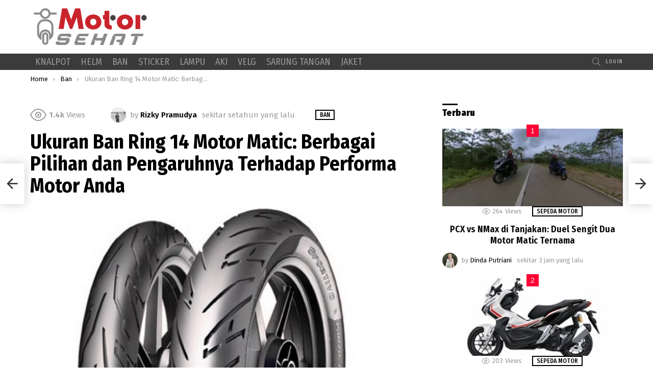

--- FILE ---
content_type: text/html; charset=UTF-8
request_url: https://motorsehat.com/ukuran-ban-ring-14-motor-matic-berbagai-pilihan-dan-pengaruhnya-terhadap-performa-motor-anda/4838
body_size: 17348
content:
<!DOCTYPE html> <!--[if IE 8]><html class="no-js g1-off-outside lt-ie10 lt-ie9" id="ie8" lang="id"><![endif]--> <!--[if IE 9]><html class="no-js g1-off-outside lt-ie10" id="ie9" lang="id"><![endif]--> <!--[if !IE]><!--><html class="no-js g1-off-outside" lang="id"><!--<![endif]--><head><meta charset="UTF-8"/><link rel="profile" href="https://gmpg.org/xfn/11"/><link rel="pingback" href="https://motorsehat.com/xmlrpc.php"/><meta name="description" content="Pilihan-pilihan ukuran ban ring 14 motor matic, pengaruh ukuran ban ring 14 motor matic terhadap performa motor anda, kesimpulan. Ukuran ban ring 14 motor  ..." /><meta name='robots' content='index, follow, max-image-preview:large, max-snippet:-1, max-video-preview:-1' /><meta name="viewport" content="initial-scale=1.0, minimum-scale=1.0, height=device-height, width=device-width" /><link media="all" href="https://motorsehat.com/wp-content/cache/autoptimize/css/autoptimize_3c54d84b2850da84fb26b3c2ad7c61cb.css" rel="stylesheet"><title>Ukuran Ban Ring 14 Motor Matic: Berbagai Pilihan dan Pengaruhnya Terhadap Performa Motor Anda - Motor Sehat</title><link rel="canonical" href="https://motorsehat.com/ukuran-ban-ring-14-motor-matic-berbagai-pilihan-dan-pengaruhnya-terhadap-performa-motor-anda/4838" /><meta property="og:locale" content="id_ID" /><meta property="og:type" content="article" /><meta property="og:title" content="Ukuran Ban Ring 14 Motor Matic: Berbagai Pilihan dan Pengaruhnya Terhadap Performa Motor Anda - Motor Sehat" /><meta property="og:description" content="Ukuran ban ring 14 motor matic adalah salah satu opsi yang populer bagi para pemilik sepeda motor. Namun, sebelum Anda memutuskan untuk memasang ukuran ban ring ini pada motor Anda, ada beberapa hal yang perlu dipertimbangkan. Dalam artikel ini, kami akan membahas tentang berbagai pilihan ukuran ban ring 14 motor matic dan pengaruhnya terhadap performa [&hellip;] More" /><meta property="og:url" content="https://motorsehat.com/ukuran-ban-ring-14-motor-matic-berbagai-pilihan-dan-pengaruhnya-terhadap-performa-motor-anda/4838" /><meta property="og:site_name" content="Motor Sehat" /><meta property="article:published_time" content="2025-01-11T14:18:04+00:00" /><meta property="article:modified_time" content="2025-01-11T14:18:05+00:00" /><meta property="og:image" content="https://motorsehat.com/wp-content/uploads/2023/06/ban-nmax-terbaik-aspira-premio-sportivo-4.jpg" /><meta property="og:image:width" content="800" /><meta property="og:image:height" content="443" /><meta property="og:image:type" content="image/jpeg" /><meta name="author" content="Rizky Pramudya" /><meta name="twitter:card" content="summary_large_image" /><meta name="twitter:label1" content="Ditulis oleh" /><meta name="twitter:data1" content="Rizky Pramudya" /><meta name="twitter:label2" content="Estimasi waktu membaca" /><meta name="twitter:data2" content="3 menit" /> <script type="application/ld+json" class="yoast-schema-graph">{"@context":"https://schema.org","@graph":[{"@type":"WebPage","@id":"https://motorsehat.com/ukuran-ban-ring-14-motor-matic-berbagai-pilihan-dan-pengaruhnya-terhadap-performa-motor-anda/4838","url":"https://motorsehat.com/ukuran-ban-ring-14-motor-matic-berbagai-pilihan-dan-pengaruhnya-terhadap-performa-motor-anda/4838","name":"Ukuran Ban Ring 14 Motor Matic: Berbagai Pilihan dan Pengaruhnya Terhadap Performa Motor Anda - Motor Sehat","isPartOf":{"@id":"https://motorsehat.com/#website"},"primaryImageOfPage":{"@id":"https://motorsehat.com/ukuran-ban-ring-14-motor-matic-berbagai-pilihan-dan-pengaruhnya-terhadap-performa-motor-anda/4838#primaryimage"},"image":{"@id":"https://motorsehat.com/ukuran-ban-ring-14-motor-matic-berbagai-pilihan-dan-pengaruhnya-terhadap-performa-motor-anda/4838#primaryimage"},"thumbnailUrl":"https://motorsehat.com/wp-content/uploads/2023/06/ban-nmax-terbaik-aspira-premio-sportivo-4.jpg","datePublished":"2025-01-11T14:18:04+00:00","dateModified":"2025-01-11T14:18:05+00:00","author":{"@id":"https://motorsehat.com/#/schema/person/ce64a356a4ac7fa692c3acc78aa7a1e5"},"breadcrumb":{"@id":"https://motorsehat.com/ukuran-ban-ring-14-motor-matic-berbagai-pilihan-dan-pengaruhnya-terhadap-performa-motor-anda/4838#breadcrumb"},"inLanguage":"id","potentialAction":[{"@type":"ReadAction","target":["https://motorsehat.com/ukuran-ban-ring-14-motor-matic-berbagai-pilihan-dan-pengaruhnya-terhadap-performa-motor-anda/4838"]}]},{"@type":"ImageObject","inLanguage":"id","@id":"https://motorsehat.com/ukuran-ban-ring-14-motor-matic-berbagai-pilihan-dan-pengaruhnya-terhadap-performa-motor-anda/4838#primaryimage","url":"https://motorsehat.com/wp-content/uploads/2023/06/ban-nmax-terbaik-aspira-premio-sportivo-4.jpg","contentUrl":"https://motorsehat.com/wp-content/uploads/2023/06/ban-nmax-terbaik-aspira-premio-sportivo-4.jpg","width":800,"height":443},{"@type":"BreadcrumbList","@id":"https://motorsehat.com/ukuran-ban-ring-14-motor-matic-berbagai-pilihan-dan-pengaruhnya-terhadap-performa-motor-anda/4838#breadcrumb","itemListElement":[{"@type":"ListItem","position":1,"name":"Beranda","item":"https://motorsehat.com/"},{"@type":"ListItem","position":2,"name":"Ukuran Ban Ring 14 Motor Matic: Berbagai Pilihan dan Pengaruhnya Terhadap Performa Motor Anda"}]},{"@type":"WebSite","@id":"https://motorsehat.com/#website","url":"https://motorsehat.com/","name":"Motor Sehat","description":"Rasakan Kebebasan dengan Roda Dua","potentialAction":[{"@type":"SearchAction","target":{"@type":"EntryPoint","urlTemplate":"https://motorsehat.com/?s={search_term_string}"},"query-input":"required name=search_term_string"}],"inLanguage":"id"},{"@type":"Person","@id":"https://motorsehat.com/#/schema/person/ce64a356a4ac7fa692c3acc78aa7a1e5","name":"Rizky Pramudya","image":{"@type":"ImageObject","inLanguage":"id","@id":"https://motorsehat.com/#/schema/person/image/","url":"https://motorsehat.com/wp-content/uploads/2023/05/Rizky-Ramadhani-96x96.jpg","contentUrl":"https://motorsehat.com/wp-content/uploads/2023/05/Rizky-Ramadhani-96x96.jpg","caption":"Rizky Pramudya"},"description":"Rizky Pramudya adalah seorang mekanik sepeda motor dengan pengalaman lebih dari 10 tahun dalam industri ini. Dalam blognya, Rizky berbagi pengetahuan mendalam tentang perawatan dan perbaikan sepeda motor. Ia memberikan tips tentang bagaimana merawat mesin, memilih suku cadang yang tepat, dan melakukan perawatan berkala untuk menjaga performa sepeda motor tetap optimal. Rizky juga menyediakan panduan langkah-demi-langkah untuk perbaikan sederhana yang dapat dilakukan oleh pemilik sepeda motor sendiri. Dengan penekanan pada keahlian teknis, Rizky bertujuan untuk membantu pembaca menjadi lebih mandiri dalam merawat sepeda motor mereka.","url":"https://motorsehat.com/author/rizky"}]}</script> <link rel='dns-prefetch' href='//fonts.googleapis.com' /><link rel='preconnect' href='https://fonts.gstatic.com' /><link rel="alternate" type="application/rss+xml" title="Motor Sehat &raquo; Feed" href="https://motorsehat.com/feed" /><link rel="alternate" type="application/rss+xml" title="Motor Sehat &raquo; Umpan Komentar" href="https://motorsehat.com/comments/feed" /><link rel="alternate" type="application/rss+xml" title="Motor Sehat &raquo; Ukuran Ban Ring 14 Motor Matic: Berbagai Pilihan dan Pengaruhnya Terhadap Performa Motor Anda Umpan Komentar" href="https://motorsehat.com/ukuran-ban-ring-14-motor-matic-berbagai-pilihan-dan-pengaruhnya-terhadap-performa-motor-anda/4838/feed" /> <script type="text/javascript">window._wpemojiSettings={"baseUrl":"https:\/\/s.w.org\/images\/core\/emoji\/14.0.0\/72x72\/","ext":".png","svgUrl":"https:\/\/s.w.org\/images\/core\/emoji\/14.0.0\/svg\/","svgExt":".svg","source":{"concatemoji":"https:\/\/motorsehat.com\/wp-includes\/js\/wp-emoji-release.min.js?ver=6.2.2"}};
/*! This file is auto-generated */
!function(e,a,t){var n,r,o,i=a.createElement("canvas"),p=i.getContext&&i.getContext("2d");function s(e,t){p.clearRect(0,0,i.width,i.height),p.fillText(e,0,0);e=i.toDataURL();return p.clearRect(0,0,i.width,i.height),p.fillText(t,0,0),e===i.toDataURL()}function c(e){var t=a.createElement("script");t.src=e,t.defer=t.type="text/javascript",a.getElementsByTagName("head")[0].appendChild(t)}for(o=Array("flag","emoji"),t.supports={everything:!0,everythingExceptFlag:!0},r=0;r<o.length;r++)t.supports[o[r]]=function(e){if(p&&p.fillText)switch(p.textBaseline="top",p.font="600 32px Arial",e){case"flag":return s("\ud83c\udff3\ufe0f\u200d\u26a7\ufe0f","\ud83c\udff3\ufe0f\u200b\u26a7\ufe0f")?!1:!s("\ud83c\uddfa\ud83c\uddf3","\ud83c\uddfa\u200b\ud83c\uddf3")&&!s("\ud83c\udff4\udb40\udc67\udb40\udc62\udb40\udc65\udb40\udc6e\udb40\udc67\udb40\udc7f","\ud83c\udff4\u200b\udb40\udc67\u200b\udb40\udc62\u200b\udb40\udc65\u200b\udb40\udc6e\u200b\udb40\udc67\u200b\udb40\udc7f");case"emoji":return!s("\ud83e\udef1\ud83c\udffb\u200d\ud83e\udef2\ud83c\udfff","\ud83e\udef1\ud83c\udffb\u200b\ud83e\udef2\ud83c\udfff")}return!1}(o[r]),t.supports.everything=t.supports.everything&&t.supports[o[r]],"flag"!==o[r]&&(t.supports.everythingExceptFlag=t.supports.everythingExceptFlag&&t.supports[o[r]]);t.supports.everythingExceptFlag=t.supports.everythingExceptFlag&&!t.supports.flag,t.DOMReady=!1,t.readyCallback=function(){t.DOMReady=!0},t.supports.everything||(n=function(){t.readyCallback()},a.addEventListener?(a.addEventListener("DOMContentLoaded",n,!1),e.addEventListener("load",n,!1)):(e.attachEvent("onload",n),a.attachEvent("onreadystatechange",function(){"complete"===a.readyState&&t.readyCallback()})),(e=t.source||{}).concatemoji?c(e.concatemoji):e.wpemoji&&e.twemoji&&(c(e.twemoji),c(e.wpemoji)))}(window,document,window._wpemojiSettings);</script> <link rel='stylesheet' id='bimber-google-fonts-css' href='//fonts.googleapis.com/css?family=Fira+Sans%3A400%2C300%2C500%2C600%2C700%2C900%7CFira+Sans+Condensed%3A400%2C300%2C500%2C600%2C700%2C900&#038;subset=latin%2Clatin-ext&#038;display=swap&#038;ver=9.2.3' type='text/css' media='all' /><link rel='stylesheet' id='bimber-dynamic-style-css' href='https://motorsehat.com/wp-content/cache/autoptimize/css/autoptimize_single_cfc26005cb136b012f879b00776774db.css' type='text/css' media='all' /> <script type='text/javascript' src='https://motorsehat.com/wp-includes/js/jquery/jquery.min.js?ver=3.6.4' id='jquery-core-js'></script> <script type='text/javascript' id='ez-toc-scroll-scriptjs-js-after'>jQuery(document).ready(function(){document.querySelectorAll(".ez-toc-section").forEach(t=>{t.setAttribute("ez-toc-data-id","#"+decodeURI(t.getAttribute("id")))}),jQuery("a.ez-toc-link").click(function(){let t=jQuery(this).attr("href"),e=jQuery("#wpadminbar"),i=0;30>30&&(i=30),e.length&&(i+=e.height()),jQuery('[ez-toc-data-id="'+decodeURI(t)+'"]').length>0&&(i=jQuery('[ez-toc-data-id="'+decodeURI(t)+'"]').offset().top-i),jQuery("html, body").animate({scrollTop:i},500)})});</script> <script type='application/json' id='wpp-json'>{"sampling_active":0,"sampling_rate":100,"ajax_url":"https:\/\/motorsehat.com\/wp-json\/wordpress-popular-posts\/v1\/popular-posts","api_url":"https:\/\/motorsehat.com\/wp-json\/wordpress-popular-posts","ID":4838,"token":"42c808f0e3","lang":0,"debug":0}</script> <link rel="https://api.w.org/" href="https://motorsehat.com/wp-json/" /><link rel="alternate" type="application/json" href="https://motorsehat.com/wp-json/wp/v2/posts/4838" /><link rel="EditURI" type="application/rsd+xml" title="RSD" href="https://motorsehat.com/xmlrpc.php?rsd" /><link rel="wlwmanifest" type="application/wlwmanifest+xml" href="https://motorsehat.com/wp-includes/wlwmanifest.xml" /><link rel='shortlink' href='https://motorsehat.com/?p=4838' /><link rel="alternate" type="application/json+oembed" href="https://motorsehat.com/wp-json/oembed/1.0/embed?url=https%3A%2F%2Fmotorsehat.com%2Fukuran-ban-ring-14-motor-matic-berbagai-pilihan-dan-pengaruhnya-terhadap-performa-motor-anda%2F4838" /><link rel="alternate" type="text/xml+oembed" href="https://motorsehat.com/wp-json/oembed/1.0/embed?url=https%3A%2F%2Fmotorsehat.com%2Fukuran-ban-ring-14-motor-matic-berbagai-pilihan-dan-pengaruhnya-terhadap-performa-motor-anda%2F4838&#038;format=xml" /><meta name="google-site-verification" content="C7K3EvV1w-paQNbH0sWBKStLOBB7b1pOwLdC7n6ZEbA" /> <script async src="https://pagead2.googlesyndication.com/pagead/js/adsbygoogle.js?client=ca-pub-2248590966479457"
     crossorigin="anonymous"></script> <link rel="stylesheet" href="https://cdnjs.cloudflare.com/ajax/libs/jquery-modal/0.9.1/jquery.modal.min.css" /><link rel="icon" href="https://motorsehat.com/wp-content/uploads/2023/05/cropped-motorsehat-32x32.png" sizes="32x32" /><link rel="icon" href="https://motorsehat.com/wp-content/uploads/2023/05/cropped-motorsehat-192x192.png" sizes="192x192" /><link rel="apple-touch-icon" href="https://motorsehat.com/wp-content/uploads/2023/05/cropped-motorsehat-180x180.png" /><meta name="msapplication-TileImage" content="https://motorsehat.com/wp-content/uploads/2023/05/cropped-motorsehat-270x270.png" /> <script>if("undefined"!=typeof localStorage){var nsfwItemId=document.getElementsByName("g1:nsfw-item-id");nsfwItemId=nsfwItemId.length>0?nsfwItemId[0].getAttribute("content"):"g1_nsfw_off",window.g1SwitchNSFW=function(e){e?(localStorage.setItem(nsfwItemId,1),document.documentElement.classList.add("g1-nsfw-off")):(localStorage.removeItem(nsfwItemId),document.documentElement.classList.remove("g1-nsfw-off"))};try{var nsfwmode=localStorage.getItem(nsfwItemId);window.g1SwitchNSFW(nsfwmode)}catch(e){}}</script> </head><body class="post-template-default single single-post postid-4838 single-format-standard wp-embed-responsive g1-layout-stretched g1-hoverable g1-has-mobile-logo g1-sidebar-normal" itemscope="" itemtype="http://schema.org/WebPage" ><div class="g1-body-inner"><div id="page"><div class="g1-row g1-row-layout-page g1-hb-row g1-hb-row-normal g1-hb-row-a g1-hb-row-1 g1-hb-boxed g1-hb-sticky-off g1-hb-shadow-off"><div class="g1-row-inner"><div class="g1-column g1-dropable"><div class="g1-bin-1 g1-bin-grow-off"><div class="g1-bin g1-bin-align-left"></div></div><div class="g1-bin-2 g1-bin-grow-off"><div class="g1-bin g1-bin-align-center"></div></div><div class="g1-bin-3 g1-bin-grow-off"><div class="g1-bin g1-bin-align-right"></div></div></div></div><div class="g1-row-background"></div></div><div class="g1-row g1-row-layout-page g1-hb-row g1-hb-row-normal g1-hb-row-b g1-hb-row-2 g1-hb-boxed g1-hb-sticky-off g1-hb-shadow-off"><div class="g1-row-inner"><div class="g1-column g1-dropable"><div class="g1-bin-1 g1-bin-grow-off"><div class="g1-bin g1-bin-align-left"><div class="g1-id g1-id-desktop"><p class="g1-mega g1-mega-1st site-title"> <a class="g1-logo-wrapper"
 href="https://motorsehat.com/" rel="home"> <picture class="g1-logo g1-logo-default"> <source media="(min-width: 1025px)" srcset="https://motorsehat.com/wp-content/uploads/2023/05/Motor_Sehat.png 2x,https://motorsehat.com/wp-content/uploads/2023/05/Motor_Sehat.png 1x"> <source media="(max-width: 1024px)" srcset="data:image/svg+xml,%3Csvg%20xmlns%3D%27http%3A%2F%2Fwww.w3.org%2F2000%2Fsvg%27%20viewBox%3D%270%200%20235%2030%27%2F%3E"> <img
 src="https://motorsehat.com/wp-content/uploads/2023/05/Motor_Sehat.png"
 width="235"
 height="30"
 alt="Motor Sehat" /> </picture> <picture class="g1-logo g1-logo-inverted"> <source id="g1-logo-inverted-source" media="(min-width: 1025px)" srcset="https://motorsehat.com/wp-content/uploads/2023/05/Motor_Sehat.png 2x,https://motorsehat.com/wp-content/uploads/2023/05/Motor_Sehat.png 1x" data-srcset="https://motorsehat.com/wp-content/uploads/2023/05/Motor_Sehat.png"> <source media="(max-width: 1024px)" srcset="data:image/svg+xml,%3Csvg%20xmlns%3D%27http%3A%2F%2Fwww.w3.org%2F2000%2Fsvg%27%20viewBox%3D%270%200%20235%2030%27%2F%3E"> <img
 id="g1-logo-inverted-img"
 class=""
 src="https://motorsehat.com/wp-content/uploads/2023/05/Motor_Sehat.png"
 data-src=""
 width="235"
 height="30"
 alt="" /> </picture> </a></p></div></div></div><div class="g1-bin-2 g1-bin-grow-off"><div class="g1-bin g1-bin-align-center"></div></div><div class="g1-bin-3 g1-bin-grow-off"><div class="g1-bin g1-bin-align-right"></div></div></div></div><div class="g1-row-background"></div></div><div class="g1-sticky-top-wrapper g1-hb-row-3"><div class="g1-row g1-row-layout-page g1-hb-row g1-hb-row-normal g1-hb-row-c g1-hb-row-3 g1-hb-boxed g1-hb-sticky-on g1-hb-shadow-off"><div class="g1-row-inner"><div class="g1-column g1-dropable"><div class="g1-bin-1 g1-bin-grow-off"><div class="g1-bin g1-bin-align-left"><nav id="g1-primary-nav" class="g1-primary-nav"><ul id="g1-primary-nav-menu" class="g1-primary-nav-menu g1-menu-h"><li id="menu-item-62" class="menu-item menu-item-type-taxonomy menu-item-object-category menu-item-g1-standard menu-item-62"><a href="https://motorsehat.com/category/knalpot">Knalpot</a></li><li id="menu-item-63" class="menu-item menu-item-type-taxonomy menu-item-object-category menu-item-g1-standard menu-item-63"><a href="https://motorsehat.com/category/helm">Helm</a></li><li id="menu-item-161" class="menu-item menu-item-type-taxonomy menu-item-object-category current-post-ancestor current-menu-parent current-post-parent menu-item-g1-standard menu-item-161"><a href="https://motorsehat.com/category/ban">Ban</a></li><li id="menu-item-162" class="menu-item menu-item-type-taxonomy menu-item-object-category menu-item-g1-standard menu-item-162"><a href="https://motorsehat.com/category/sticker">Sticker</a></li><li id="menu-item-163" class="menu-item menu-item-type-taxonomy menu-item-object-category menu-item-g1-standard menu-item-163"><a href="https://motorsehat.com/category/lampu">Lampu</a></li><li id="menu-item-164" class="menu-item menu-item-type-taxonomy menu-item-object-category menu-item-g1-standard menu-item-164"><a href="https://motorsehat.com/category/aki">Aki</a></li><li id="menu-item-165" class="menu-item menu-item-type-taxonomy menu-item-object-category menu-item-g1-standard menu-item-165"><a href="https://motorsehat.com/category/velg">Velg</a></li><li id="menu-item-166" class="menu-item menu-item-type-taxonomy menu-item-object-category menu-item-g1-standard menu-item-166"><a href="https://motorsehat.com/category/sarung-tangan">Sarung Tangan</a></li><li id="menu-item-167" class="menu-item menu-item-type-taxonomy menu-item-object-category menu-item-g1-standard menu-item-167"><a href="https://motorsehat.com/category/jaket">Jaket</a></li></ul></nav></div></div><div class="g1-bin-2 g1-bin-grow-off"><div class="g1-bin g1-bin-align-center"></div></div><div class="g1-bin-3 g1-bin-grow-off"><div class="g1-bin g1-bin-align-right"><div class="g1-drop g1-drop-with-anim g1-drop-before g1-drop-the-search  g1-drop-s g1-drop-icon "> <a class="g1-drop-toggle" href="https://motorsehat.com/?s="> <span class="g1-drop-toggle-icon"></span><span class="g1-drop-toggle-text">Search</span> <span class="g1-drop-toggle-arrow"></span> </a><div class="g1-drop-content"><div role="search" class="search-form-wrapper"><form method="get"
 class="g1-searchform-tpl-default g1-searchform-ajax search-form"
 action="https://motorsehat.com/"> <label> <span class="screen-reader-text">Search for:</span> <input type="search" class="search-field"
 placeholder="Search &hellip;"
 value="" name="s"
 title="Search for:" /> </label> <button class="search-submit">Search</button></form><div class="g1-searches g1-searches-ajax"></div></div></div></div><nav class="g1-drop g1-drop-with-anim g1-drop-before g1-drop-the-user  g1-drop-m g1-drop-text "> <a class="g1-drop-toggle snax-login-required" href="https://motorsehat.com/wp-login.php"> <span class="g1-drop-toggle-icon"></span><span class="g1-drop-toggle-text">Login</span> <span class="g1-drop-toggle-arrow"></span> </a></nav></div></div></div></div><div class="g1-row-background"></div></div></div><div class="g1-row g1-row-layout-page g1-hb-row g1-hb-row-mobile g1-hb-row-a g1-hb-row-1 g1-hb-boxed g1-hb-sticky-off g1-hb-shadow-off"><div class="g1-row-inner"><div class="g1-column g1-dropable"><div class="g1-bin-1 g1-bin-grow-off"><div class="g1-bin g1-bin-align-left"></div></div><div class="g1-bin-2 g1-bin-grow-on"><div class="g1-bin g1-bin-align-center"><div class="g1-id g1-id-mobile"><p class="g1-mega g1-mega-1st site-title"> <a class="g1-logo-wrapper"
 href="https://motorsehat.com/" rel="home"> <picture class="g1-logo g1-logo-default"> <source media="(max-width: 1024px)" srcset="https://motorsehat.com/wp-content/uploads/2023/05/Motor_Sehat.png 2x,https://motorsehat.com/wp-content/uploads/2023/05/Motor_Sehat.png 1x"> <source media="(min-width: 1025px)" srcset="data:image/svg+xml,%3Csvg%20xmlns%3D%27http%3A%2F%2Fwww.w3.org%2F2000%2Fsvg%27%20viewBox%3D%270%200%20200%2031%27%2F%3E"> <img
 src="https://motorsehat.com/wp-content/uploads/2023/05/Motor_Sehat.png"
 width="200"
 height="31"
 alt="Motor Sehat" /> </picture> <picture class="g1-logo g1-logo-inverted"> <source id="g1-logo-mobile-inverted-source" media="(max-width: 1024px)" srcset="https://motorsehat.com/wp-content/uploads/2023/05/Motor_Sehat.png 2x,https://motorsehat.com/wp-content/uploads/2023/05/Motor_Sehat.png 1x" data-srcset="https://motorsehat.com/wp-content/uploads/2023/05/Motor_Sehat.png"> <source media="(min-width: 1025px)" srcset="data:image/svg+xml,%3Csvg%20xmlns%3D%27http%3A%2F%2Fwww.w3.org%2F2000%2Fsvg%27%20viewBox%3D%270%200%20200%2031%27%2F%3E"> <img
 id="g1-logo-mobile-inverted-img"
 class=""
 src="https://motorsehat.com/wp-content/uploads/2023/05/Motor_Sehat.png"
 data-src=""
 width="200"
 height="31"
 alt="" /> </picture> </a></p></div></div></div><div class="g1-bin-3 g1-bin-grow-off"><div class="g1-bin g1-bin-align-right"></div></div></div></div><div class="g1-row-background"></div></div><div class="g1-row g1-row-layout-page g1-hb-row g1-hb-row-mobile g1-hb-row-b g1-hb-row-2 g1-hb-boxed g1-hb-sticky-off g1-hb-shadow-off"><div class="g1-row-inner"><div class="g1-column g1-dropable"><div class="g1-bin-1 g1-bin-grow-off"><div class="g1-bin g1-bin-align-left"></div></div><div class="g1-bin-2 g1-bin-grow-on"><div class="g1-bin g1-bin-align-center"></div></div><div class="g1-bin-3 g1-bin-grow-off"><div class="g1-bin g1-bin-align-right"></div></div></div></div><div class="g1-row-background"></div></div><div class="g1-sticky-top-wrapper g1-hb-row-3"><div class="g1-row g1-row-layout-page g1-hb-row g1-hb-row-mobile g1-hb-row-c g1-hb-row-3 g1-hb-boxed g1-hb-sticky-on g1-hb-shadow-off"><div class="g1-row-inner"><div class="g1-column g1-dropable"><div class="g1-bin-1 g1-bin-grow-off"><div class="g1-bin g1-bin-align-left"> <a class="g1-hamburger g1-hamburger-show g1-hamburger-s  " href="#"> <span class="g1-hamburger-icon"></span> <span class="g1-hamburger-label
 g1-hamburger-label-hidden			">Menu</span> </a></div></div><div class="g1-bin-2 g1-bin-grow-off"><div class="g1-bin g1-bin-align-center"></div></div><div class="g1-bin-3 g1-bin-grow-off"><div class="g1-bin g1-bin-align-right"><div class="g1-drop g1-drop-with-anim g1-drop-before g1-drop-the-search  g1-drop-s g1-drop-icon "> <a class="g1-drop-toggle" href="https://motorsehat.com/?s="> <span class="g1-drop-toggle-icon"></span><span class="g1-drop-toggle-text">Search</span> <span class="g1-drop-toggle-arrow"></span> </a><div class="g1-drop-content"><div role="search" class="search-form-wrapper"><form method="get"
 class="g1-searchform-tpl-default g1-searchform-ajax search-form"
 action="https://motorsehat.com/"> <label> <span class="screen-reader-text">Search for:</span> <input type="search" class="search-field"
 placeholder="Search &hellip;"
 value="" name="s"
 title="Search for:" /> </label> <button class="search-submit">Search</button></form><div class="g1-searches g1-searches-ajax"></div></div></div></div></div></div></div></div><div class="g1-row-background"></div></div></div><div class="g1-row g1-row-padding-xs g1-row-layout-page g1-row-breadcrumbs"><div class="g1-row-background"></div><div class="g1-row-inner"><div class="g1-column"><nav class="g1-breadcrumbs g1-breadcrumbs-with-ellipsis g1-meta"><p class="g1-breadcrumbs-label">You are here:</p><ol itemscope itemtype="http://schema.org/BreadcrumbList"><li class="g1-breadcrumbs-item" itemprop="itemListElement" itemscope itemtype="http://schema.org/ListItem"> <a itemprop="item" content="https://motorsehat.com/" href="https://motorsehat.com/"> <span itemprop="name">Home</span><meta itemprop="position" content="1" /> </a></li><li class="g1-breadcrumbs-item" itemprop="itemListElement" itemscope itemtype="http://schema.org/ListItem"> <a itemprop="item" content="https://motorsehat.com/category/ban" href="https://motorsehat.com/category/ban"> <span itemprop="name">Ban</span><meta itemprop="position" content="2" /> </a></li><li class="g1-breadcrumbs-item" itemprop="itemListElement" itemscope itemtype="http://schema.org/ListItem"> <span itemprop="name">Ukuran Ban Ring 14 Motor Matic: Berbagai Pilihan dan Pengaruhnya Terhadap Performa Motor Anda</span><meta itemprop="position" content="3" /><meta itemprop="item" content="https://motorsehat.com/ukuran-ban-ring-14-motor-matic-berbagai-pilihan-dan-pengaruhnya-terhadap-performa-motor-anda/4838" /></li></ol></nav></div></div></div><div class="g1-row g1-row-padding-m g1-row-layout-page"><div class="g1-row-background"></div><div class="g1-row-inner"><div class="g1-column g1-column-2of3" id="primary"><div id="content" role="main"><article id="post-4838" class="entry-tpl-bunchy entry-tpl-classic-v3 post-4838 post type-post status-publish format-standard has-post-thumbnail category-ban tag-ukuran-ban-ring-14-motor-matic" itemscope="" itemtype="http://schema.org/Article"><div class="entry-inner"><header class="entry-header entry-header-03"><p class="g1-meta g1-meta-m entry-meta entry-meta-csstodo"> <span class="entry-stats entry-stats-m"> <span class="entry-views "><strong>1.4k</strong><span> Views</span></span> </span> <span class="entry-byline entry-byline-with-avatar"> <span class="entry-author" itemscope="" itemprop="author" itemtype="http://schema.org/Person"> <span class="entry-meta-label">by</span> <a href="https://motorsehat.com/author/rizky" title="Posts by Rizky Pramudya" rel="author"> <img width="30" height="30" src="https://motorsehat.com/wp-content/uploads/2023/05/Rizky-Ramadhani-48x48.jpg" class="avatar avatar-30 photo" alt="" decoding="async" loading="lazy" srcset="https://motorsehat.com/wp-content/uploads/2023/05/Rizky-Ramadhani-48x48.jpg 48w, https://motorsehat.com/wp-content/uploads/2023/05/Rizky-Ramadhani-150x150.jpg 150w, https://motorsehat.com/wp-content/uploads/2023/05/Rizky-Ramadhani-192x192.jpg 192w, https://motorsehat.com/wp-content/uploads/2023/05/Rizky-Ramadhani-110x110.jpg 110w, https://motorsehat.com/wp-content/uploads/2023/05/Rizky-Ramadhani-220x220.jpg 220w, https://motorsehat.com/wp-content/uploads/2023/05/Rizky-Ramadhani-265x265.jpg 265w, https://motorsehat.com/wp-content/uploads/2023/05/Rizky-Ramadhani-96x96.jpg 96w, https://motorsehat.com/wp-content/uploads/2023/05/Rizky-Ramadhani-24x24.jpg 24w, https://motorsehat.com/wp-content/uploads/2023/05/Rizky-Ramadhani.jpg 280w" sizes="(max-width: 30px) 100vw, 30px" /> <strong itemprop="name">Rizky Pramudya</strong> </a> </span> <time class="entry-date" datetime="2025-01-11T21:18:04+07:00" itemprop="datePublished">11 Januari 2025, 9:18 pm</time> </span> <span class="entry-categories "><span class="entry-categories-inner"><span class="entry-categories-label">in</span><a href="https://motorsehat.com/category/ban" class="entry-category entry-category-item-67"><span itemprop="articleSection">Ban</span></a></span></span></p><h1 class="g1-mega g1-mega-1st entry-title" itemprop="headline">Ukuran Ban Ring 14 Motor Matic: Berbagai Pilihan dan Pengaruhnya Terhadap Performa Motor Anda</h1><div id="ex1" class="modal"> <a id="promo" target="_blank" href="https://c.lazada.co.id/t/c.b1G0mB?sub_aff_id=ms"> <img style="width:100%;"src="https://motorsehat.com/wp-content/uploads/2024/09/mini-pop-210x210-1.gif"> </a> <a id="promo-close" class="close-modal" rel="modal:close">Close</a> <a id="promo-close-2" rel="modal:close"></a></div></header><div class="entry-featured-media entry-featured-media-main"  itemprop="image"  itemscope=""  itemtype="http://schema.org/ImageObject" ><div class="g1-frame"><div class="g1-frame-inner"><img width="758" height="420" src="https://motorsehat.com/wp-content/uploads/2023/06/ban-nmax-terbaik-aspira-premio-sportivo-4-758x420.jpg" class="attachment-bimber-grid-2of3 size-bimber-grid-2of3 wp-post-image" alt="" decoding="async" itemprop="contentUrl" srcset="https://motorsehat.com/wp-content/uploads/2023/06/ban-nmax-terbaik-aspira-premio-sportivo-4-758x420.jpg 758w, https://motorsehat.com/wp-content/uploads/2023/06/ban-nmax-terbaik-aspira-premio-sportivo-4-300x166.jpg 300w, https://motorsehat.com/wp-content/uploads/2023/06/ban-nmax-terbaik-aspira-premio-sportivo-4-768x425.jpg 768w, https://motorsehat.com/wp-content/uploads/2023/06/ban-nmax-terbaik-aspira-premio-sportivo-4-561x311.jpg 561w, https://motorsehat.com/wp-content/uploads/2023/06/ban-nmax-terbaik-aspira-premio-sportivo-4-265x147.jpg 265w, https://motorsehat.com/wp-content/uploads/2023/06/ban-nmax-terbaik-aspira-premio-sportivo-4-531x294.jpg 531w, https://motorsehat.com/wp-content/uploads/2023/06/ban-nmax-terbaik-aspira-premio-sportivo-4-364x202.jpg 364w, https://motorsehat.com/wp-content/uploads/2023/06/ban-nmax-terbaik-aspira-premio-sportivo-4-728x403.jpg 728w, https://motorsehat.com/wp-content/uploads/2023/06/ban-nmax-terbaik-aspira-premio-sportivo-4-608x337.jpg 608w, https://motorsehat.com/wp-content/uploads/2023/06/ban-nmax-terbaik-aspira-premio-sportivo-4-87x48.jpg 87w, https://motorsehat.com/wp-content/uploads/2023/06/ban-nmax-terbaik-aspira-premio-sportivo-4-173x96.jpg 173w, https://motorsehat.com/wp-content/uploads/2023/06/ban-nmax-terbaik-aspira-premio-sportivo-4.jpg 800w" sizes="(max-width: 758px) 100vw, 758px" /><span class="g1-frame-icon g1-frame-icon-"></span></div></div><meta itemprop="url" content="https://motorsehat.com/wp-content/uploads/2023/06/ban-nmax-terbaik-aspira-premio-sportivo-4.jpg" /><meta itemprop="width" content="800" /><meta itemprop="height" content="443" /></div><div class="g1-content-narrow g1-typography-xl g1-indent" itemprop="articleBody"><p>Ukuran ban ring 14 motor matic adalah salah satu opsi yang populer bagi para pemilik sepeda motor. Namun, sebelum Anda memutuskan untuk memasang ukuran ban ring ini pada motor Anda, ada beberapa hal yang perlu dipertimbangkan. Dalam artikel ini, kami akan membahas tentang berbagai pilihan ukuran ban ring 14 motor matic dan pengaruhnya terhadap performa motor Anda.</p><div id="ez-toc-container" class="ez-toc-v2_0_49 counter-hierarchy ez-toc-counter ez-toc-grey ez-toc-container-direction"><div class="ez-toc-title-container"><p class="ez-toc-title">Daftar Isi</p> <span class="ez-toc-title-toggle"><a href="#" class="ez-toc-pull-right ez-toc-btn ez-toc-btn-xs ez-toc-btn-default ez-toc-toggle" aria-label="ez-toc-toggle-icon-1"><label for="item-6971b48bdb42d" aria-label="Table of Content"><span style="display: flex;align-items: center;width: 35px;height: 30px;justify-content: center;direction:ltr;"><svg style="fill: #999;color:#999" xmlns="http://www.w3.org/2000/svg" class="list-377408" width="20px" height="20px" viewBox="0 0 24 24" fill="none"><path d="M6 6H4v2h2V6zm14 0H8v2h12V6zM4 11h2v2H4v-2zm16 0H8v2h12v-2zM4 16h2v2H4v-2zm16 0H8v2h12v-2z" fill="currentColor"></path></svg><svg style="fill: #999;color:#999" class="arrow-unsorted-368013" xmlns="http://www.w3.org/2000/svg" width="10px" height="10px" viewBox="0 0 24 24" version="1.2" baseProfile="tiny"><path d="M18.2 9.3l-6.2-6.3-6.2 6.3c-.2.2-.3.4-.3.7s.1.5.3.7c.2.2.4.3.7.3h11c.3 0 .5-.1.7-.3.2-.2.3-.5.3-.7s-.1-.5-.3-.7zM5.8 14.7l6.2 6.3 6.2-6.3c.2-.2.3-.5.3-.7s-.1-.5-.3-.7c-.2-.2-.4-.3-.7-.3h-11c-.3 0-.5.1-.7.3-.2.2-.3.5-.3.7s.1.5.3.7z"/></svg></span></label><input  type="checkbox" id="item-6971b48bdb42d"></a></span></div><nav><ul class='ez-toc-list ez-toc-list-level-1 ' ><li class='ez-toc-page-1 ez-toc-heading-level-2'><a class="ez-toc-link ez-toc-heading-1" href="#Pilihan-pilihan_Ukuran_Ban_Ring_14_Motor_Matic" title="Pilihan-pilihan Ukuran Ban Ring 14 Motor Matic">Pilihan-pilihan Ukuran Ban Ring 14 Motor Matic</a><ul class='ez-toc-list-level-3'><li class='ez-toc-heading-level-3'><a class="ez-toc-link ez-toc-heading-2" href="#Ukuran_7090" title="Ukuran 70/90">Ukuran 70/90</a></li><li class='ez-toc-page-1 ez-toc-heading-level-3'><a class="ez-toc-link ez-toc-heading-3" href="#Ukuran_8080" title="Ukuran 80/80">Ukuran 80/80</a></li><li class='ez-toc-page-1 ez-toc-heading-level-3'><a class="ez-toc-link ez-toc-heading-4" href="#Ukuran_8090" title="Ukuran 80/90">Ukuran 80/90</a></li><li class='ez-toc-page-1 ez-toc-heading-level-3'><a class="ez-toc-link ez-toc-heading-5" href="#Ukuran_9070" title="Ukuran 90/70">Ukuran 90/70</a></li></ul></li><li class='ez-toc-page-1 ez-toc-heading-level-2'><a class="ez-toc-link ez-toc-heading-6" href="#Pengaruh_Ukuran_Ban_Ring_14_Motor_Matic_Terhadap_Performa_Motor_Anda" title="Pengaruh Ukuran Ban Ring 14 Motor Matic Terhadap Performa Motor Anda">Pengaruh Ukuran Ban Ring 14 Motor Matic Terhadap Performa Motor Anda</a><ul class='ez-toc-list-level-3'><li class='ez-toc-heading-level-3'><a class="ez-toc-link ez-toc-heading-7" href="#Handling_dan_Stabilitas" title="Handling dan Stabilitas">Handling dan Stabilitas</a></li><li class='ez-toc-page-1 ez-toc-heading-level-3'><a class="ez-toc-link ez-toc-heading-8" href="#Tinggi_dan_Lebar_Motor" title="Tinggi dan Lebar Motor">Tinggi dan Lebar Motor</a></li><li class='ez-toc-page-1 ez-toc-heading-level-3'><a class="ez-toc-link ez-toc-heading-9" href="#Pengaruh_Terhadap_Akselerasi" title="Pengaruh Terhadap Akselerasi">Pengaruh Terhadap Akselerasi</a></li><li class='ez-toc-page-1 ez-toc-heading-level-3'><a class="ez-toc-link ez-toc-heading-10" href="#Perubahan_Konsumsi_Bahan_Bakar" title="Perubahan Konsumsi Bahan Bakar">Perubahan Konsumsi Bahan Bakar</a></li></ul></li><li class='ez-toc-page-1 ez-toc-heading-level-2'><a class="ez-toc-link ez-toc-heading-11" href="#Kesimpulan" title="Kesimpulan">Kesimpulan</a></li></ul></nav></div><h2><span class="ez-toc-section" id="Pilihan-pilihan_Ukuran_Ban_Ring_14_Motor_Matic"></span>Pilihan-pilihan Ukuran Ban Ring 14 Motor Matic<span class="ez-toc-section-end"></span></h2><p>Ukuran ban ring 14 motor matic tersedia dalam berbagai pilihan ukuran. Di antaranya adalah 70/90, 80/80, 80/90, dan 90/70. Setiap ukuran memiliki kelebihan dan kekurangan masing-masing, sehingga sebelum memutuskan untuk menggunakan ukuran ban ring tertentu, ada beberapa hal yang perlu diperhatikan.</p><h3><span class="ez-toc-section" id="Ukuran_7090"></span>Ukuran 70/90<span class="ez-toc-section-end"></span></h3><p>Ukuran ban ring 70/90 adalah pilihan standar untuk motor matic. Ukuran ini cocok untuk digunakan dalam kondisi jalan yang baik dan juga lebih tahan lama. Namun, ukuran ini cenderung tidak cocok untuk digunakan pada medan yang berat atau dengan beban berat.</p><h3><span class="ez-toc-section" id="Ukuran_8080"></span>Ukuran 80/80<span class="ez-toc-section-end"></span></h3><p>Ukuran ban ring 80/80 merupakan alternatif ukuran ban ring 70/90 yang cukup populer. Ukuran ini memberikan kestabilan dan handling yang baik serta memberikan kenyamanan tampilan yang berbeda pada sepeda motor. Namun, ukuran ini kurang ideal untuk kondisi jalan yang rusak atau tidak teratur.</p><h3><span class="ez-toc-section" id="Ukuran_8090"></span>Ukuran 80/90<span class="ez-toc-section-end"></span></h3><p>Ukuran ban ring 80/90 adalah pilihan yang umum digunakan pada motor matic, setara dengan ukuran 70/90. Ukuran ini memiliki karakteristik yang serupa dengan ukuran 70/90 dan memberikan stabilitas dan handling yang baik pada kondisi jalan yang baik. Namun, ukuran ini kurang ideal untuk medan yang berat.</p><div style="clear:both; margin-top:0em; margin-bottom:1em;"><a href="https://motorsehat.com/jual-ban-motor-maxxis-kualitas-terbaik-untuk-kendaraan-anda/477" target="_blank" rel="dofollow" class="u0180823039e194c14811beacd9696109"><div style="padding-left:1em; padding-right:1em;"><span class="ctaText">Baca Juga</span>&nbsp; <span class="postTitle">Jual Ban Motor Maxxis: Kualitas Terbaik untuk Kendaraan Anda</span></div></a></div><h3><span class="ez-toc-section" id="Ukuran_9070"></span>Ukuran 90/70<span class="ez-toc-section-end"></span></h3><p>Ukuran ban ring 90/70 merupakan ukuran yang lebih besar di antara pilihan ukuran ban ring 14 motor matic. Ukuran ini biasanya digunakan untuk motor dengan desain sporty. Ukuran ini memberikan stabilitas yang baik pada kondisi jalan yang baik, namun kurang ideal untuk kondisi medan yang berat.</p><h2><span class="ez-toc-section" id="Pengaruh_Ukuran_Ban_Ring_14_Motor_Matic_Terhadap_Performa_Motor_Anda"></span>Pengaruh Ukuran Ban Ring 14 Motor Matic Terhadap Performa Motor Anda<span class="ez-toc-section-end"></span></h2><p>Ukuran ban ring 14 motor matic memiliki pengaruh yang signifikan terhadap performa motor Anda. Beberapa pengaruhnya adalah sebagai berikut.</p><h3><span class="ez-toc-section" id="Handling_dan_Stabilitas"></span>Handling dan Stabilitas<span class="ez-toc-section-end"></span></h3><p>Ukuran ban ring yang tidak sesuai dapat berdampak pada handling dan stabilitas motor Anda. Ukuran ban ring yang terlalu besar atau kecil dari spesifikasi pabrikan dapat menyebabkan motor menjadi tidak stabil saat dikendarai.</p><h3><span class="ez-toc-section" id="Tinggi_dan_Lebar_Motor"></span>Tinggi dan Lebar Motor<span class="ez-toc-section-end"></span></h3><p>Ukuran ban ring yang berbeda juga dapat mempengaruhi tinggi dan lebar motor Anda. Ukuran ban ring yang lebih besar cenderung membuat motor Anda lebih tinggi dan juga lebih lebar dari ukuran ban ring yang lebih kecil.</p><h3><span class="ez-toc-section" id="Pengaruh_Terhadap_Akselerasi"></span>Pengaruh Terhadap Akselerasi<span class="ez-toc-section-end"></span></h3><p>Ukuran ban ring juga mempengaruhi akselerasi motor Anda. Ukuran ban ring yang lebih kecil akan memberikan akselerasi yang lebih cepat, sementara ukuran ban ring yang lebih besar akan memberikan akselerasi yang lebih lambat.</p><h3><span class="ez-toc-section" id="Perubahan_Konsumsi_Bahan_Bakar"></span>Perubahan Konsumsi Bahan Bakar<span class="ez-toc-section-end"></span></h3><p>Ukuran ban ring yang berbeda juga dapat mempengaruhi konsumsi bahan bakar motor Anda. Ukuran ban ring yang lebih besar cenderung membuat motor Anda lebih boros bahan bakar, sementara ukuran ban ring yang lebih kecil akan membuat motor Anda lebih irit bahan bakar.</p><h2><span class="ez-toc-section" id="Kesimpulan"></span>Kesimpulan<span class="ez-toc-section-end"></span></h2><p>Pilihan ukuran ban ring 14 motor matic harus didasarkan pada kondisi penggunaan sepeda motor Anda. Memilih ukuran yang tidak sesuai dapat berdampak pada handling, stabilitas, akselerasi, dan konsumsi bahan bakar. Oleh karena itu, pastikan Anda memilih ukuran ban ring yang sesuai dengan spesifikasi pabrikan serta kondisi penggunaannya. Dengan memilih ukuran ban ring yang sesuai, Anda akan mendapatkan performa motor yang maksimal serta pengalaman berkendara yang lebih menyenangkan.</p><div style="clear:both; margin-top:0em; margin-bottom:1em;"><a href="https://motorsehat.com/ban-motor-tipe-basah-dan-kering-semua-yang-perlu-anda-ketahui/6725" target="_blank" rel="dofollow" class="u16be1149ee7469898c7fc7a6b545cd05"><div style="padding-left:1em; padding-right:1em;"><span class="ctaText">Baca Juga</span>&nbsp; <span class="postTitle">Ban Motor Tipe Basah dan Kering: Semua yang Perlu Anda Ketahui</span></div></a></div></div></div><aside id="bimber-mc4wp-form-counter-1" class="g1-box g1-box-tpl-frame g1-newsletter g1-newsletter-horizontal g1-box g1-newsletter g1-newsletter-after-post-content g1-newsletter-horizontal"><div class="g1-box-icon"></div><div class="g1-box-inner"><header><h2 class="g1-beta g1-beta-2nd"><span>Newsletter</span></h2></header><p class="g1-alpha g1-alpha-1st">Want more stuff like this?</p><p class="g1-delta g1-delta-3rd">Get the best viral stories straight into your inbox!</p> <script>(function(){window.mc4wp=window.mc4wp||{listeners:[],forms:{on:function(evt,cb){window.mc4wp.listeners.push({event:evt,callback:cb});}}}})();</script><form id="mc4wp-form-1" class="mc4wp-form mc4wp-form-8" method="post" data-id="8" data-name="Default sign-up form" ><div class="mc4wp-form-fields"><p> <label>Email address:</label> <input type="email" name="EMAIL" placeholder="Your email address" required /></p><p> <input type="submit" value="Sign up" /></p></div><label style="display: none !important;">Leave this field empty if you're human: <input type="text" name="_mc4wp_honeypot" value="" tabindex="-1" autocomplete="off" /></label><input type="hidden" name="_mc4wp_timestamp" value="1769059469" /><input type="hidden" name="_mc4wp_form_id" value="8" /><input type="hidden" name="_mc4wp_form_element_id" value="mc4wp-form-1" /><div class="mc4wp-response"></div><p class="g1-meta g1-newsletter-privacy">Don't worry, we don't spam</p></form></div><div class="g1-box-background g1-current-background"></div></aside><nav class="g1-nav-single"><div class="g1-nav-single-inner"><p class="g1-single-nav-label screen-reader-text">See more</p><ul class="g1-nav-single-links"><li class="g1-nav-single-prev"><a href="https://motorsehat.com/cutting-sticker-motor-freego/4829" rel="prev"><strong class="g1-meta">Previous article</strong> <span class="g1-delta g1-delta-1st">Cutting Sticker Motor Freego</span></a></li><li class="g1-nav-single-next"><a href="https://motorsehat.com/mio-soul-2010-putih-sepeda-motor-anyar-yang-mengesankan/4842" rel="next"><strong class="g1-meta">Next article</strong> <span class="g1-delta g1-delta-1st">Mio Soul 2010 Putih: Sepeda Motor Anyar yang Mengesankan</span></a></li></ul></div></nav><section class="g1-row author-info" itemscope="" itemtype="http://schema.org/Person"><div class="g1-row-inner author-info-inner"><div class="g1-column author-overview"><figure class="author-avatar"> <a href="https://motorsehat.com/author/rizky"> <img width="80" height="80" src="https://motorsehat.com/wp-content/uploads/2023/05/Rizky-Ramadhani-96x96.jpg" class="avatar avatar-80 photo" alt="" decoding="async" loading="lazy" srcset="https://motorsehat.com/wp-content/uploads/2023/05/Rizky-Ramadhani-96x96.jpg 96w, https://motorsehat.com/wp-content/uploads/2023/05/Rizky-Ramadhani-150x150.jpg 150w, https://motorsehat.com/wp-content/uploads/2023/05/Rizky-Ramadhani-192x192.jpg 192w, https://motorsehat.com/wp-content/uploads/2023/05/Rizky-Ramadhani-110x110.jpg 110w, https://motorsehat.com/wp-content/uploads/2023/05/Rizky-Ramadhani-220x220.jpg 220w, https://motorsehat.com/wp-content/uploads/2023/05/Rizky-Ramadhani-265x265.jpg 265w, https://motorsehat.com/wp-content/uploads/2023/05/Rizky-Ramadhani-48x48.jpg 48w, https://motorsehat.com/wp-content/uploads/2023/05/Rizky-Ramadhani-24x24.jpg 24w, https://motorsehat.com/wp-content/uploads/2023/05/Rizky-Ramadhani.jpg 280w" sizes="(max-width: 80px) 100vw, 80px" /> </a></figure><header><h2 class="g1-gamma g1-gamma-1st author-title">Written by <a href="https://motorsehat.com/author/rizky"><span itemprop="name">Rizky Pramudya</span></a></h2></header><div itemprop="description" class="author-bio"><p>Rizky Pramudya adalah seorang mekanik sepeda motor dengan pengalaman lebih dari 10 tahun dalam industri ini. Dalam blognya, Rizky berbagi pengetahuan mendalam tentang perawatan dan perbaikan sepeda motor. Ia memberikan tips tentang bagaimana merawat mesin, memilih suku cadang yang tepat, dan melakukan perawatan berkala untuk menjaga performa sepeda motor tetap optimal. Rizky juga menyediakan panduan langkah-demi-langkah untuk perbaikan sederhana yang dapat dilakukan oleh pemilik sepeda motor sendiri. Dengan penekanan pada keahlian teknis, Rizky bertujuan untuk membantu pembaca menjadi lebih mandiri dalam merawat sepeda motor mereka.</p></div><div class="author-extras"></div></div></div></section><div class="g1-advertisement g1-advertisement-before-related-entries"></div><aside class="g1-related-entries"><h2 class="g1-beta g1-beta-2nd g1-collection-title"><span>You May Also Like</span></h2><div class="g1-collection g1-collection-columns-2"><div class="g1-collection-viewport"><ul class="g1-collection-items  "><li class="g1-collection-item g1-collection-item-1of3"><article class="entry-tpl-grid entry-tpl-grid-m post-8508 post type-post status-publish format-standard has-post-thumbnail category-sepeda-motor tag-pcx-vs-nmax-di-tanjakan"><div class="entry-featured-media " ><a title="PCX vs NMax di Tanjakan: Duel Sengit Dua Motor Matic Ternama" class="g1-frame" href="https://motorsehat.com/pcx-vs-nmax-di-tanjakan-duel-sengit-dua-motor-matic-ternama/8508"><div class="g1-frame-inner"><img width="364" height="205" src="https://motorsehat.com/wp-content/uploads/2023/06/salipan-364x205.jpeg" class="attachment-bimber-grid-standard size-bimber-grid-standard wp-post-image" alt="" decoding="async" loading="lazy" srcset="https://motorsehat.com/wp-content/uploads/2023/06/salipan-364x205.jpeg 364w, https://motorsehat.com/wp-content/uploads/2023/06/salipan-192x108.jpeg 192w, https://motorsehat.com/wp-content/uploads/2023/06/salipan-384x216.jpeg 384w, https://motorsehat.com/wp-content/uploads/2023/06/salipan-728x409.jpeg 728w, https://motorsehat.com/wp-content/uploads/2023/06/salipan-561x316.jpeg 561w, https://motorsehat.com/wp-content/uploads/2023/06/salipan-1122x631.jpeg 1122w, https://motorsehat.com/wp-content/uploads/2023/06/salipan-758x426.jpeg 758w, https://motorsehat.com/wp-content/uploads/2023/06/salipan-1152x648.jpeg 1152w" sizes="(max-width: 364px) 100vw, 364px" /><span class="g1-frame-icon g1-frame-icon-"></span></div></a></div><div class="entry-body"><header class="entry-header"><div class="entry-before-title"> <span class="entry-categories "><span class="entry-categories-inner"><span class="entry-categories-label">in</span> <a href="https://motorsehat.com/category/sepeda-motor" class="entry-category entry-category-item-1703">Sepeda Motor</a></span></span></div><h3 class="g1-gamma g1-gamma-1st entry-title"><a href="https://motorsehat.com/pcx-vs-nmax-di-tanjakan-duel-sengit-dua-motor-matic-ternama/8508" rel="bookmark">PCX vs NMax di Tanjakan: Duel Sengit Dua Motor Matic Ternama</a></h3></header></div></article></li><li class="g1-collection-item g1-collection-item-1of3"><article class="entry-tpl-grid entry-tpl-grid-m post-8503 post type-post status-publish format-standard has-post-thumbnail category-sepeda-motor tag-vario-putih-biru-modif"><div class="entry-featured-media " ><a title="Modifikasi Sepeda Motor Vario Putih Biru" class="g1-frame" href="https://motorsehat.com/modifikasi-sepeda-motor-vario-putih-biru/8503"><div class="g1-frame-inner"><img width="364" height="205" src="https://motorsehat.com/wp-content/uploads/2023/06/7b721de41cb44039a58f69881c08e37b_606x402-5-364x205.jpg" class="attachment-bimber-grid-standard size-bimber-grid-standard wp-post-image" alt="" decoding="async" loading="lazy" srcset="https://motorsehat.com/wp-content/uploads/2023/06/7b721de41cb44039a58f69881c08e37b_606x402-5-364x205.jpg 364w, https://motorsehat.com/wp-content/uploads/2023/06/7b721de41cb44039a58f69881c08e37b_606x402-5-192x108.jpg 192w, https://motorsehat.com/wp-content/uploads/2023/06/7b721de41cb44039a58f69881c08e37b_606x402-5-384x216.jpg 384w" sizes="(max-width: 364px) 100vw, 364px" /><span class="g1-frame-icon g1-frame-icon-"></span></div></a></div><div class="entry-body"><header class="entry-header"><div class="entry-before-title"> <span class="entry-categories "><span class="entry-categories-inner"><span class="entry-categories-label">in</span> <a href="https://motorsehat.com/category/sepeda-motor" class="entry-category entry-category-item-1703">Sepeda Motor</a></span></span></div><h3 class="g1-gamma g1-gamma-1st entry-title"><a href="https://motorsehat.com/modifikasi-sepeda-motor-vario-putih-biru/8503" rel="bookmark">Modifikasi Sepeda Motor Vario Putih Biru</a></h3></header></div></article></li><li class="g1-collection-item g1-collection-item-1of3"><article class="entry-tpl-grid entry-tpl-grid-m post-8516 post type-post status-publish format-standard has-post-thumbnail category-sepeda-motor tag-babylook-vario-125-merah"><div class="entry-featured-media " ><a title="Babylook Vario 125 Merah: Menampilkan Kecanggihan dan Gaya yang Menggoda" class="g1-frame" href="https://motorsehat.com/babylook-vario-125-merah-menampilkan-kecanggihan-dan-gaya-yang-menggoda/8516"><div class="g1-frame-inner"><img width="364" height="205" src="https://motorsehat.com/wp-content/uploads/2023/06/bd4762e0ed8cc48d2829afc75bb62e57-364x205.jpg" class="attachment-bimber-grid-standard size-bimber-grid-standard wp-post-image" alt="" decoding="async" loading="lazy" srcset="https://motorsehat.com/wp-content/uploads/2023/06/bd4762e0ed8cc48d2829afc75bb62e57-364x205.jpg 364w, https://motorsehat.com/wp-content/uploads/2023/06/bd4762e0ed8cc48d2829afc75bb62e57-192x108.jpg 192w, https://motorsehat.com/wp-content/uploads/2023/06/bd4762e0ed8cc48d2829afc75bb62e57-384x216.jpg 384w, https://motorsehat.com/wp-content/uploads/2023/06/bd4762e0ed8cc48d2829afc75bb62e57-728x409.jpg 728w, https://motorsehat.com/wp-content/uploads/2023/06/bd4762e0ed8cc48d2829afc75bb62e57-561x316.jpg 561w" sizes="(max-width: 364px) 100vw, 364px" /><span class="g1-frame-icon g1-frame-icon-"></span></div></a></div><div class="entry-body"><header class="entry-header"><div class="entry-before-title"> <span class="entry-categories "><span class="entry-categories-inner"><span class="entry-categories-label">in</span> <a href="https://motorsehat.com/category/sepeda-motor" class="entry-category entry-category-item-1703">Sepeda Motor</a></span></span></div><h3 class="g1-gamma g1-gamma-1st entry-title"><a href="https://motorsehat.com/babylook-vario-125-merah-menampilkan-kecanggihan-dan-gaya-yang-menggoda/8516" rel="bookmark">Babylook Vario 125 Merah: Menampilkan Kecanggihan dan Gaya yang Menggoda</a></h3></header></div></article></li><li class="g1-collection-item g1-collection-item-1of3"><article class="entry-tpl-grid entry-tpl-grid-m post-8510 post type-post status-publish format-standard has-post-thumbnail category-oli tag-oli-untuk-motor-matic-beat"><div class="entry-featured-media " ><a title="Oli untuk Motor Matic Beat: Semua yang Perlu Kamu Ketahui" class="g1-frame" href="https://motorsehat.com/oli-untuk-motor-matic-beat-semua-yang-perlu-kamu-ketahui/8510"><div class="g1-frame-inner"><img width="360" height="205" src="https://motorsehat.com/wp-content/uploads/2023/06/4183516480-360x205.jpeg" class="attachment-bimber-grid-standard size-bimber-grid-standard wp-post-image" alt="" decoding="async" loading="lazy" srcset="https://motorsehat.com/wp-content/uploads/2023/06/4183516480-360x205.jpeg 360w, https://motorsehat.com/wp-content/uploads/2023/06/4183516480-192x108.jpeg 192w" sizes="(max-width: 360px) 100vw, 360px" /><span class="g1-frame-icon g1-frame-icon-"></span></div></a></div><div class="entry-body"><header class="entry-header"><div class="entry-before-title"> <span class="entry-categories "><span class="entry-categories-inner"><span class="entry-categories-label">in</span> <a href="https://motorsehat.com/category/oli" class="entry-category entry-category-item-68">Oli</a></span></span></div><h3 class="g1-gamma g1-gamma-1st entry-title"><a href="https://motorsehat.com/oli-untuk-motor-matic-beat-semua-yang-perlu-kamu-ketahui/8510" rel="bookmark">Oli untuk Motor Matic Beat: Semua yang Perlu Kamu Ketahui</a></h3></header></div></article></li><li class="g1-collection-item g1-collection-item-1of3"><article class="entry-tpl-grid entry-tpl-grid-m post-8505 post type-post status-publish format-standard has-post-thumbnail category-sepeda-motor tag-jok-motor-aerox"><div class="entry-featured-media " ><a title="Jok Motor Aerox: Kenyamanan Ekstra untuk Perjalanan Anda" class="g1-frame" href="https://motorsehat.com/jok-motor-aerox-kenyamanan-ekstra-untuk-perjalanan-anda/8505"><div class="g1-frame-inner"><img width="364" height="205" src="https://motorsehat.com/wp-content/uploads/2023/06/Jok-RCB-Buat-Aerox-MX-King-BeritaBalap-ok-364x205.jpg" class="attachment-bimber-grid-standard size-bimber-grid-standard wp-post-image" alt="" decoding="async" loading="lazy" srcset="https://motorsehat.com/wp-content/uploads/2023/06/Jok-RCB-Buat-Aerox-MX-King-BeritaBalap-ok-364x205.jpg 364w, https://motorsehat.com/wp-content/uploads/2023/06/Jok-RCB-Buat-Aerox-MX-King-BeritaBalap-ok-192x108.jpg 192w, https://motorsehat.com/wp-content/uploads/2023/06/Jok-RCB-Buat-Aerox-MX-King-BeritaBalap-ok-384x216.jpg 384w, https://motorsehat.com/wp-content/uploads/2023/06/Jok-RCB-Buat-Aerox-MX-King-BeritaBalap-ok-561x316.jpg 561w" sizes="(max-width: 364px) 100vw, 364px" /><span class="g1-frame-icon g1-frame-icon-"></span></div></a></div><div class="entry-body"><header class="entry-header"><div class="entry-before-title"> <span class="entry-categories "><span class="entry-categories-inner"><span class="entry-categories-label">in</span> <a href="https://motorsehat.com/category/sepeda-motor" class="entry-category entry-category-item-1703">Sepeda Motor</a></span></span></div><h3 class="g1-gamma g1-gamma-1st entry-title"><a href="https://motorsehat.com/jok-motor-aerox-kenyamanan-ekstra-untuk-perjalanan-anda/8505" rel="bookmark">Jok Motor Aerox: Kenyamanan Ekstra untuk Perjalanan Anda</a></h3></header></div></article></li><li class="g1-collection-item g1-collection-item-1of3"><article class="entry-tpl-grid entry-tpl-grid-m post-8501 post type-post status-publish format-standard has-post-thumbnail category-sepeda-motor tag-mio-racing-look-thailand"><div class="entry-featured-media " ><a title="Mio Racing Look Thailand: Mengoptimalkan Tampilan Sepeda Motor Anda" class="g1-frame" href="https://motorsehat.com/mio-racing-look-thailand-mengoptimalkan-tampilan-sepeda-motor-anda/8501"><div class="g1-frame-inner"><img width="345" height="205" src="https://motorsehat.com/wp-content/uploads/2023/06/Yamaha-Mio-2010-Bekasi_1481166091-345x205.jpg" class="attachment-bimber-grid-standard size-bimber-grid-standard wp-post-image" alt="" decoding="async" loading="lazy" /><span class="g1-frame-icon g1-frame-icon-"></span></div></a></div><div class="entry-body"><header class="entry-header"><div class="entry-before-title"> <span class="entry-categories "><span class="entry-categories-inner"><span class="entry-categories-label">in</span> <a href="https://motorsehat.com/category/sepeda-motor" class="entry-category entry-category-item-1703">Sepeda Motor</a></span></span></div><h3 class="g1-gamma g1-gamma-1st entry-title"><a href="https://motorsehat.com/mio-racing-look-thailand-mengoptimalkan-tampilan-sepeda-motor-anda/8501" rel="bookmark">Mio Racing Look Thailand: Mengoptimalkan Tampilan Sepeda Motor Anda</a></h3></header></div></article></li></ul></div></div></aside><aside class="g1-more-from"><h2 class="g1-beta g1-beta-2nd g1-collection-title"><span>More From: <a href="https://motorsehat.com/category/ban">Ban</a></span></h2><div class="g1-collection"><div class="g1-collection-viewport"><ul class="g1-collection-items"><li class="g1-collection-item "><article class="entry-tpl-list post-8482 post type-post status-publish format-standard has-post-thumbnail category-ban tag-ukuran-ban-motor-x-ride"><div class="entry-featured-media " ><a title="Ukuran Ban Motor X Ride: Semua yang Perlu Anda Ketahui" class="g1-frame" href="https://motorsehat.com/ukuran-ban-motor-x-ride-semua-yang-perlu-anda-ketahui/8482"><div class="g1-frame-inner"><img width="364" height="205" src="https://motorsehat.com/wp-content/uploads/2023/06/drifting-black-364x205.png" class="attachment-bimber-list-standard size-bimber-list-standard wp-post-image" alt="" decoding="async" loading="lazy" srcset="https://motorsehat.com/wp-content/uploads/2023/06/drifting-black-364x205.png 364w, https://motorsehat.com/wp-content/uploads/2023/06/drifting-black-192x108.png 192w, https://motorsehat.com/wp-content/uploads/2023/06/drifting-black-384x216.png 384w, https://motorsehat.com/wp-content/uploads/2023/06/drifting-black-561x316.png 561w, https://motorsehat.com/wp-content/uploads/2023/06/drifting-black-669x379.png 669w" sizes="(max-width: 364px) 100vw, 364px" /><span class="g1-frame-icon g1-frame-icon-"></span></div></a></div><div class="entry-body"><header class="entry-header"><div class="entry-before-title"></div><h3 class="g1-gamma g1-gamma-1st entry-title"><a href="https://motorsehat.com/ukuran-ban-motor-x-ride-semua-yang-perlu-anda-ketahui/8482" rel="bookmark">Ukuran Ban Motor X Ride: Semua yang Perlu Anda Ketahui</a></h3></header><footer><p class="g1-meta entry-meta entry-byline entry-byline-with-avatar"> <span class="entry-author"> <span class="entry-meta-label">by</span> <a href="https://motorsehat.com/author/dinda" title="Posts by Dinda Putriani" rel="author"> <img width="30" height="30" src="https://motorsehat.com/wp-content/uploads/2023/05/Maya-Putri-48x48.jpg" class="avatar avatar-30 photo" alt="" decoding="async" loading="lazy" srcset="https://motorsehat.com/wp-content/uploads/2023/05/Maya-Putri-48x48.jpg 48w, https://motorsehat.com/wp-content/uploads/2023/05/Maya-Putri-150x150.jpg 150w, https://motorsehat.com/wp-content/uploads/2023/05/Maya-Putri-192x192.jpg 192w, https://motorsehat.com/wp-content/uploads/2023/05/Maya-Putri-110x110.jpg 110w, https://motorsehat.com/wp-content/uploads/2023/05/Maya-Putri-205x205.jpg 205w, https://motorsehat.com/wp-content/uploads/2023/05/Maya-Putri-24x24.jpg 24w, https://motorsehat.com/wp-content/uploads/2023/05/Maya-Putri-96x96.jpg 96w" sizes="(max-width: 30px) 100vw, 30px" /> <strong>Dinda Putriani</strong> </a> </span> <time class="entry-date" datetime="2026-01-19T09:17:07+07:00">19 Januari 2026, 9:17 am</time></p></footer></div></article></li><li class="g1-collection-item "><article class="entry-tpl-list post-8399 post type-post status-publish format-standard has-post-thumbnail category-ban tag-tekanan-standar-ban-motor"><div class="entry-featured-media " ><a title="Tekanan Standar Ban Motor" class="g1-frame" href="https://motorsehat.com/tekanan-standar-ban-motor/8399"><div class="g1-frame-inner"><img width="364" height="205" src="https://motorsehat.com/wp-content/uploads/2023/06/3656116093-5-364x205.jpg" class="attachment-bimber-list-standard size-bimber-list-standard wp-post-image" alt="" decoding="async" loading="lazy" srcset="https://motorsehat.com/wp-content/uploads/2023/06/3656116093-5-364x205.jpg 364w, https://motorsehat.com/wp-content/uploads/2023/06/3656116093-5-192x108.jpg 192w, https://motorsehat.com/wp-content/uploads/2023/06/3656116093-5-384x216.jpg 384w, https://motorsehat.com/wp-content/uploads/2023/06/3656116093-5-561x316.jpg 561w" sizes="(max-width: 364px) 100vw, 364px" /><span class="g1-frame-icon g1-frame-icon-"></span></div></a></div><div class="entry-body"><header class="entry-header"><div class="entry-before-title"></div><h3 class="g1-gamma g1-gamma-1st entry-title"><a href="https://motorsehat.com/tekanan-standar-ban-motor/8399" rel="bookmark">Tekanan Standar Ban Motor</a></h3></header><footer><p class="g1-meta entry-meta entry-byline entry-byline-with-avatar"> <span class="entry-author"> <span class="entry-meta-label">by</span> <a href="https://motorsehat.com/author/anita" title="Posts by Anita Wijaya" rel="author"> <img width="30" height="30" src="https://motorsehat.com/wp-content/uploads/2023/05/Dian-Suryani-48x48.jpg" class="avatar avatar-30 photo" alt="" decoding="async" loading="lazy" srcset="https://motorsehat.com/wp-content/uploads/2023/05/Dian-Suryani-48x48.jpg 48w, https://motorsehat.com/wp-content/uploads/2023/05/Dian-Suryani-300x300.jpg 300w, https://motorsehat.com/wp-content/uploads/2023/05/Dian-Suryani-150x150.jpg 150w, https://motorsehat.com/wp-content/uploads/2023/05/Dian-Suryani-192x192.jpg 192w, https://motorsehat.com/wp-content/uploads/2023/05/Dian-Suryani-384x384.jpg 384w, https://motorsehat.com/wp-content/uploads/2023/05/Dian-Suryani-110x110.jpg 110w, https://motorsehat.com/wp-content/uploads/2023/05/Dian-Suryani-220x220.jpg 220w, https://motorsehat.com/wp-content/uploads/2023/05/Dian-Suryani-561x556.jpg 561w, https://motorsehat.com/wp-content/uploads/2023/05/Dian-Suryani-265x263.jpg 265w, https://motorsehat.com/wp-content/uploads/2023/05/Dian-Suryani-531x526.jpg 531w, https://motorsehat.com/wp-content/uploads/2023/05/Dian-Suryani-364x361.jpg 364w, https://motorsehat.com/wp-content/uploads/2023/05/Dian-Suryani-97x96.jpg 97w, https://motorsehat.com/wp-content/uploads/2023/05/Dian-Suryani-24x24.jpg 24w, https://motorsehat.com/wp-content/uploads/2023/05/Dian-Suryani-96x96.jpg 96w, https://motorsehat.com/wp-content/uploads/2023/05/Dian-Suryani.jpg 563w" sizes="(max-width: 30px) 100vw, 30px" /> <strong>Anita Wijaya</strong> </a> </span> <time class="entry-date" datetime="2026-01-09T09:17:04+07:00">9 Januari 2026, 9:17 am</time></p></footer></div></article></li><li class="g1-collection-item "><article class="entry-tpl-list post-8345 post type-post status-publish format-standard has-post-thumbnail category-ban tag-ban-motor-tubeless-yang-bagus"><div class="entry-featured-media " ><a title="Ban Motor Tubeless yang Bagus: Pilihan Terbaik untuk Pengendara" class="g1-frame" href="https://motorsehat.com/ban-motor-tubeless-yang-bagus-pilihan-terbaik-untuk-pengendara/8345"><div class="g1-frame-inner"><img width="364" height="205" src="https://motorsehat.com/wp-content/uploads/2023/06/2116_Artikel-CA20-ban-tubbless-sepeda-motor-terbaik-1-364x205.jpg" class="attachment-bimber-list-standard size-bimber-list-standard wp-post-image" alt="" decoding="async" loading="lazy" srcset="https://motorsehat.com/wp-content/uploads/2023/06/2116_Artikel-CA20-ban-tubbless-sepeda-motor-terbaik-1-364x205.jpg 364w, https://motorsehat.com/wp-content/uploads/2023/06/2116_Artikel-CA20-ban-tubbless-sepeda-motor-terbaik-1-192x108.jpg 192w, https://motorsehat.com/wp-content/uploads/2023/06/2116_Artikel-CA20-ban-tubbless-sepeda-motor-terbaik-1-384x216.jpg 384w, https://motorsehat.com/wp-content/uploads/2023/06/2116_Artikel-CA20-ban-tubbless-sepeda-motor-terbaik-1-728x409.jpg 728w, https://motorsehat.com/wp-content/uploads/2023/06/2116_Artikel-CA20-ban-tubbless-sepeda-motor-terbaik-1-561x316.jpg 561w, https://motorsehat.com/wp-content/uploads/2023/06/2116_Artikel-CA20-ban-tubbless-sepeda-motor-terbaik-1-758x426.jpg 758w" sizes="(max-width: 364px) 100vw, 364px" /><span class="g1-frame-icon g1-frame-icon-"></span></div></a></div><div class="entry-body"><header class="entry-header"><div class="entry-before-title"></div><h3 class="g1-gamma g1-gamma-1st entry-title"><a href="https://motorsehat.com/ban-motor-tubeless-yang-bagus-pilihan-terbaik-untuk-pengendara/8345" rel="bookmark">Ban Motor Tubeless yang Bagus: Pilihan Terbaik untuk Pengendara</a></h3></header><footer><p class="g1-meta entry-meta entry-byline entry-byline-with-avatar"> <span class="entry-author"> <span class="entry-meta-label">by</span> <a href="https://motorsehat.com/author/rizky" title="Posts by Rizky Pramudya" rel="author"> <img width="30" height="30" src="https://motorsehat.com/wp-content/uploads/2023/05/Rizky-Ramadhani-48x48.jpg" class="avatar avatar-30 photo" alt="" decoding="async" loading="lazy" srcset="https://motorsehat.com/wp-content/uploads/2023/05/Rizky-Ramadhani-48x48.jpg 48w, https://motorsehat.com/wp-content/uploads/2023/05/Rizky-Ramadhani-150x150.jpg 150w, https://motorsehat.com/wp-content/uploads/2023/05/Rizky-Ramadhani-192x192.jpg 192w, https://motorsehat.com/wp-content/uploads/2023/05/Rizky-Ramadhani-110x110.jpg 110w, https://motorsehat.com/wp-content/uploads/2023/05/Rizky-Ramadhani-220x220.jpg 220w, https://motorsehat.com/wp-content/uploads/2023/05/Rizky-Ramadhani-265x265.jpg 265w, https://motorsehat.com/wp-content/uploads/2023/05/Rizky-Ramadhani-96x96.jpg 96w, https://motorsehat.com/wp-content/uploads/2023/05/Rizky-Ramadhani-24x24.jpg 24w, https://motorsehat.com/wp-content/uploads/2023/05/Rizky-Ramadhani.jpg 280w" sizes="(max-width: 30px) 100vw, 30px" /> <strong>Rizky Pramudya</strong> </a> </span> <time class="entry-date" datetime="2026-01-04T15:16:59+07:00">4 Januari 2026, 3:16 pm</time></p></footer></div></article></li><li class="g1-collection-item "><article class="entry-tpl-list post-8334 post type-post status-publish format-standard has-post-thumbnail category-ban tag-ban-motor-white-wall"><div class="entry-featured-media " ><a title="Ban Motor White Wall: Tampilan Klasik yang Elegan di Jalan Raya" class="g1-frame" href="https://motorsehat.com/ban-motor-white-wall-tampilan-klasik-yang-elegan-di-jalan-raya/8334"><div class="g1-frame-inner"><img width="364" height="205" src="https://motorsehat.com/wp-content/uploads/2023/06/3730890748-364x205.jpeg" class="attachment-bimber-list-standard size-bimber-list-standard wp-post-image" alt="" decoding="async" loading="lazy" srcset="https://motorsehat.com/wp-content/uploads/2023/06/3730890748-364x205.jpeg 364w, https://motorsehat.com/wp-content/uploads/2023/06/3730890748-192x108.jpeg 192w, https://motorsehat.com/wp-content/uploads/2023/06/3730890748-384x216.jpeg 384w, https://motorsehat.com/wp-content/uploads/2023/06/3730890748-561x316.jpeg 561w" sizes="(max-width: 364px) 100vw, 364px" /><span class="g1-frame-icon g1-frame-icon-"></span></div></a></div><div class="entry-body"><header class="entry-header"><div class="entry-before-title"></div><h3 class="g1-gamma g1-gamma-1st entry-title"><a href="https://motorsehat.com/ban-motor-white-wall-tampilan-klasik-yang-elegan-di-jalan-raya/8334" rel="bookmark">Ban Motor White Wall: Tampilan Klasik yang Elegan di Jalan Raya</a></h3></header><footer><p class="g1-meta entry-meta entry-byline entry-byline-with-avatar"> <span class="entry-author"> <span class="entry-meta-label">by</span> <a href="https://motorsehat.com/author/rizky" title="Posts by Rizky Pramudya" rel="author"> <img width="30" height="30" src="https://motorsehat.com/wp-content/uploads/2023/05/Rizky-Ramadhani-48x48.jpg" class="avatar avatar-30 photo" alt="" decoding="async" loading="lazy" srcset="https://motorsehat.com/wp-content/uploads/2023/05/Rizky-Ramadhani-48x48.jpg 48w, https://motorsehat.com/wp-content/uploads/2023/05/Rizky-Ramadhani-150x150.jpg 150w, https://motorsehat.com/wp-content/uploads/2023/05/Rizky-Ramadhani-192x192.jpg 192w, https://motorsehat.com/wp-content/uploads/2023/05/Rizky-Ramadhani-110x110.jpg 110w, https://motorsehat.com/wp-content/uploads/2023/05/Rizky-Ramadhani-220x220.jpg 220w, https://motorsehat.com/wp-content/uploads/2023/05/Rizky-Ramadhani-265x265.jpg 265w, https://motorsehat.com/wp-content/uploads/2023/05/Rizky-Ramadhani-96x96.jpg 96w, https://motorsehat.com/wp-content/uploads/2023/05/Rizky-Ramadhani-24x24.jpg 24w, https://motorsehat.com/wp-content/uploads/2023/05/Rizky-Ramadhani.jpg 280w" sizes="(max-width: 30px) 100vw, 30px" /> <strong>Rizky Pramudya</strong> </a> </span> <time class="entry-date" datetime="2026-01-02T21:17:19+07:00">2 Januari 2026, 9:17 pm</time></p></footer></div></article></li></ul></div></div></aside><div class="g1-advertisement g1-advertisement-before-comments"></div><div class="g1-comments g1-comments-with-tabs" id="comments"><section id="comments-wp" class="g1-comment-type g1-comment-type-wp comments-area" itemscope itemtype="http://schema.org/UserComments"><div id="respond" class="comment-respond"><h2 id="reply-title" class="g1-beta g1-beta-2nd"><span>Tinggalkan Balasan <small><a rel="nofollow" id="cancel-comment-reply-link" href="/ukuran-ban-ring-14-motor-matic-berbagai-pilihan-dan-pengaruhnya-terhadap-performa-motor-anda/4838#respond" style="display:none;">Batalkan balasan</a></small></span></h2><form action="https://motorsehat.com/wp-comments-post.php" method="post" id="commentform" class="comment-form" novalidate><img alt='' src='https://secure.gravatar.com/avatar/?s=36&#038;d=mm&#038;r=g' srcset='https://secure.gravatar.com/avatar/?s=72&#038;d=mm&#038;r=g 2x' class='avatar avatar-36 photo avatar-default avatar-placeholder' height='36' width='36' loading='lazy' decoding='async'/><p class="comment-notes"><span id="email-notes">Alamat email Anda tidak akan dipublikasikan.</span> <span class="required-field-message">Ruas yang wajib ditandai <span class="required">*</span></span></p><p class="comment-form-comment"><label for="comment">Komentar <span class="required">*</span></label><textarea id="comment" placeholder="Comment*" name="comment" cols="45" rows="8" maxlength="65525" required></textarea></p><p class="comment-form-author"><label for="author">Nama <span class="required">*</span></label> <input id="author" placeholder="Name*" name="author" type="text" value="" size="30" maxlength="245" autocomplete="name" required /></p><p class="comment-form-email"><label for="email">Email <span class="required">*</span></label> <input id="email" placeholder="Email*" name="email" type="email" value="" size="30" maxlength="100" aria-describedby="email-notes" autocomplete="email" required /></p><p class="comment-form-url"><label for="url">Situs Web</label> <input id="url" placeholder="Website" name="url" type="url" value="" size="30" maxlength="200" autocomplete="url" /></p><p class="comment-form-cookies-consent"><input id="wp-comment-cookies-consent" name="wp-comment-cookies-consent" type="checkbox" value="yes" /> <label for="wp-comment-cookies-consent">Simpan nama, email, dan situs web saya pada peramban ini untuk komentar saya berikutnya.</label></p><p class="form-submit"><input name="submit" type="submit" id="submit" class="submit" value="Kirim Komentar" /> <input type='hidden' name='comment_post_ID' value='4838' id='comment_post_ID' /> <input type='hidden' name='comment_parent' id='comment_parent' value='0' /></p></form></div></section></div><div class="g1-advertisement g1-advertisement-before-dont-miss"></div><aside class="g1-dont-miss"><h2 class="g1-beta g1-beta-2nd g1-collection-title"><span>Don't Miss</span></h2><div class="g1-collection g1-collection-columns-2"><div class="g1-collection-viewport"><ul class="g1-collection-items"><li class="g1-collection-item g1-collection-item-1of3"><article class="entry-tpl-grid entry-tpl-grid-m post-4018 post type-post status-publish format-standard has-post-thumbnail category-sticker tag-stiker-hitam-doff-motor"><div class="entry-featured-media " ><a title="Stiker Hitam Doff Motor: Tampilan Unik untuk Kendaraan Anda" class="g1-frame" href="https://motorsehat.com/stiker-hitam-doff-motor-tampilan-unik-untuk-kendaraan-anda/4018"><div class="g1-frame-inner"><img width="364" height="205" src="https://motorsehat.com/wp-content/uploads/2023/06/062182700_1463367973-DSC_5306-364x205.jpg" class="attachment-bimber-grid-standard size-bimber-grid-standard wp-post-image" alt="" decoding="async" loading="lazy" srcset="https://motorsehat.com/wp-content/uploads/2023/06/062182700_1463367973-DSC_5306-364x205.jpg 364w, https://motorsehat.com/wp-content/uploads/2023/06/062182700_1463367973-DSC_5306-300x169.jpg 300w, https://motorsehat.com/wp-content/uploads/2023/06/062182700_1463367973-DSC_5306-1024x576.jpg 1024w, https://motorsehat.com/wp-content/uploads/2023/06/062182700_1463367973-DSC_5306-768x432.jpg 768w, https://motorsehat.com/wp-content/uploads/2023/06/062182700_1463367973-DSC_5306-192x108.jpg 192w, https://motorsehat.com/wp-content/uploads/2023/06/062182700_1463367973-DSC_5306-384x216.jpg 384w, https://motorsehat.com/wp-content/uploads/2023/06/062182700_1463367973-DSC_5306-728x409.jpg 728w, https://motorsehat.com/wp-content/uploads/2023/06/062182700_1463367973-DSC_5306-561x316.jpg 561w, https://motorsehat.com/wp-content/uploads/2023/06/062182700_1463367973-DSC_5306-1122x631.jpg 1122w, https://motorsehat.com/wp-content/uploads/2023/06/062182700_1463367973-DSC_5306-265x149.jpg 265w, https://motorsehat.com/wp-content/uploads/2023/06/062182700_1463367973-DSC_5306-531x299.jpg 531w, https://motorsehat.com/wp-content/uploads/2023/06/062182700_1463367973-DSC_5306-608x342.jpg 608w, https://motorsehat.com/wp-content/uploads/2023/06/062182700_1463367973-DSC_5306-758x426.jpg 758w, https://motorsehat.com/wp-content/uploads/2023/06/062182700_1463367973-DSC_5306-1152x648.jpg 1152w, https://motorsehat.com/wp-content/uploads/2023/06/062182700_1463367973-DSC_5306-85x48.jpg 85w, https://motorsehat.com/wp-content/uploads/2023/06/062182700_1463367973-DSC_5306-171x96.jpg 171w, https://motorsehat.com/wp-content/uploads/2023/06/062182700_1463367973-DSC_5306.jpg 1200w" sizes="(max-width: 364px) 100vw, 364px" /><span class="g1-frame-icon g1-frame-icon-"></span></div></a></div><div class="entry-body"><header class="entry-header"><div class="entry-before-title"></div><h3 class="g1-gamma g1-gamma-1st entry-title"><a href="https://motorsehat.com/stiker-hitam-doff-motor-tampilan-unik-untuk-kendaraan-anda/4018" rel="bookmark">Stiker Hitam Doff Motor: Tampilan Unik untuk Kendaraan Anda</a></h3></header><footer><p class="g1-meta entry-meta entry-byline entry-byline-with-avatar"> <span class="entry-author"> <span class="entry-meta-label">by</span> <a href="https://motorsehat.com/author/anita" title="Posts by Anita Wijaya" rel="author"> <img width="30" height="30" src="https://motorsehat.com/wp-content/uploads/2023/05/Dian-Suryani-48x48.jpg" class="avatar avatar-30 photo" alt="" decoding="async" loading="lazy" srcset="https://motorsehat.com/wp-content/uploads/2023/05/Dian-Suryani-48x48.jpg 48w, https://motorsehat.com/wp-content/uploads/2023/05/Dian-Suryani-300x300.jpg 300w, https://motorsehat.com/wp-content/uploads/2023/05/Dian-Suryani-150x150.jpg 150w, https://motorsehat.com/wp-content/uploads/2023/05/Dian-Suryani-192x192.jpg 192w, https://motorsehat.com/wp-content/uploads/2023/05/Dian-Suryani-384x384.jpg 384w, https://motorsehat.com/wp-content/uploads/2023/05/Dian-Suryani-110x110.jpg 110w, https://motorsehat.com/wp-content/uploads/2023/05/Dian-Suryani-220x220.jpg 220w, https://motorsehat.com/wp-content/uploads/2023/05/Dian-Suryani-561x556.jpg 561w, https://motorsehat.com/wp-content/uploads/2023/05/Dian-Suryani-265x263.jpg 265w, https://motorsehat.com/wp-content/uploads/2023/05/Dian-Suryani-531x526.jpg 531w, https://motorsehat.com/wp-content/uploads/2023/05/Dian-Suryani-364x361.jpg 364w, https://motorsehat.com/wp-content/uploads/2023/05/Dian-Suryani-97x96.jpg 97w, https://motorsehat.com/wp-content/uploads/2023/05/Dian-Suryani-24x24.jpg 24w, https://motorsehat.com/wp-content/uploads/2023/05/Dian-Suryani-96x96.jpg 96w, https://motorsehat.com/wp-content/uploads/2023/05/Dian-Suryani.jpg 563w" sizes="(max-width: 30px) 100vw, 30px" /> <strong>Anita Wijaya</strong> </a> </span> <time class="entry-date" datetime="2024-10-22T21:17:02+07:00">22 Oktober 2024, 9:17 pm</time></p></footer></div></article></li><li class="g1-collection-item g1-collection-item-1of3"><article class="entry-tpl-grid entry-tpl-grid-m post-3222 post type-post status-publish format-standard has-post-thumbnail category-ban tag-buku-mimpi-ban-motor"><div class="entry-featured-media " ><a title="Buku Mimpi Ban Motor: Temukan Tafsir dan Maknanya" class="g1-frame" href="https://motorsehat.com/buku-mimpi-ban-motor-temukan-tafsir-dan-maknanya/3222"><div class="g1-frame-inner"><img width="364" height="205" src="https://motorsehat.com/wp-content/uploads/2023/06/Angka-Erek-Erek-Ban-di-Buku-Tafsir-Mimpi-Ban-2D-3D-4D-dan-Kode-Alam-364x205.png" class="attachment-bimber-grid-standard size-bimber-grid-standard wp-post-image" alt="" decoding="async" loading="lazy" srcset="https://motorsehat.com/wp-content/uploads/2023/06/Angka-Erek-Erek-Ban-di-Buku-Tafsir-Mimpi-Ban-2D-3D-4D-dan-Kode-Alam-364x205.png 364w, https://motorsehat.com/wp-content/uploads/2023/06/Angka-Erek-Erek-Ban-di-Buku-Tafsir-Mimpi-Ban-2D-3D-4D-dan-Kode-Alam-192x108.png 192w, https://motorsehat.com/wp-content/uploads/2023/06/Angka-Erek-Erek-Ban-di-Buku-Tafsir-Mimpi-Ban-2D-3D-4D-dan-Kode-Alam-384x216.png 384w" sizes="(max-width: 364px) 100vw, 364px" /><span class="g1-frame-icon g1-frame-icon-"></span></div></a></div><div class="entry-body"><header class="entry-header"><div class="entry-before-title"></div><h3 class="g1-gamma g1-gamma-1st entry-title"><a href="https://motorsehat.com/buku-mimpi-ban-motor-temukan-tafsir-dan-maknanya/3222" rel="bookmark">Buku Mimpi Ban Motor: Temukan Tafsir dan Maknanya</a></h3></header><footer><p class="g1-meta entry-meta entry-byline entry-byline-with-avatar"> <span class="entry-author"> <span class="entry-meta-label">by</span> <a href="https://motorsehat.com/author/andrean" title="Posts by Andrean Pratama" rel="author"> <img width="30" height="30" src="https://motorsehat.com/wp-content/uploads/2023/05/Ahmad-Zainuddin-48x48.jpg" class="avatar avatar-30 photo" alt="" decoding="async" loading="lazy" srcset="https://motorsehat.com/wp-content/uploads/2023/05/Ahmad-Zainuddin-48x48.jpg 48w, https://motorsehat.com/wp-content/uploads/2023/05/Ahmad-Zainuddin-150x150.jpg 150w, https://motorsehat.com/wp-content/uploads/2023/05/Ahmad-Zainuddin-192x192.jpg 192w, https://motorsehat.com/wp-content/uploads/2023/05/Ahmad-Zainuddin-384x384.jpg 384w, https://motorsehat.com/wp-content/uploads/2023/05/Ahmad-Zainuddin-110x110.jpg 110w, https://motorsehat.com/wp-content/uploads/2023/05/Ahmad-Zainuddin-220x220.jpg 220w, https://motorsehat.com/wp-content/uploads/2023/05/Ahmad-Zainuddin-24x24.jpg 24w, https://motorsehat.com/wp-content/uploads/2023/05/Ahmad-Zainuddin-96x96.jpg 96w, https://motorsehat.com/wp-content/uploads/2023/05/Ahmad-Zainuddin-300x300.jpg 300w" sizes="(max-width: 30px) 100vw, 30px" /> <strong>Andrean Pratama</strong> </a> </span> <time class="entry-date" datetime="2024-07-30T03:17:40+07:00">30 Juli 2024, 3:17 am</time></p></footer></div></article></li><li class="g1-collection-item g1-collection-item-1of3"><article class="entry-tpl-grid entry-tpl-grid-m post-11867 post type-post status-publish format-standard has-post-thumbnail category-sepeda-motor tag-jalur-kabel-fuel-pump-mio-j"><div class="entry-featured-media " ><a title="Jalur Kabel Fuel Pump Mio J" class="g1-frame" href="https://motorsehat.com/jalur-kabel-fuel-pump-mio-j/11867"><div class="g1-frame-inner"><img width="364" height="205" src="https://motorsehat.com/wp-content/uploads/2023/08/IMG_20200205_102719-364x205.jpg" class="attachment-bimber-grid-standard size-bimber-grid-standard wp-post-image" alt="" decoding="async" loading="lazy" srcset="https://motorsehat.com/wp-content/uploads/2023/08/IMG_20200205_102719-364x205.jpg 364w, https://motorsehat.com/wp-content/uploads/2023/08/IMG_20200205_102719-192x108.jpg 192w, https://motorsehat.com/wp-content/uploads/2023/08/IMG_20200205_102719-384x216.jpg 384w, https://motorsehat.com/wp-content/uploads/2023/08/IMG_20200205_102719-728x409.jpg 728w, https://motorsehat.com/wp-content/uploads/2023/08/IMG_20200205_102719-561x316.jpg 561w, https://motorsehat.com/wp-content/uploads/2023/08/IMG_20200205_102719-758x426.jpg 758w" sizes="(max-width: 364px) 100vw, 364px" /><span class="g1-frame-icon g1-frame-icon-"></span></div></a></div><div class="entry-body"><header class="entry-header"><div class="entry-before-title"></div><h3 class="g1-gamma g1-gamma-1st entry-title"><a href="https://motorsehat.com/jalur-kabel-fuel-pump-mio-j/11867" rel="bookmark">Jalur Kabel Fuel Pump Mio J</a></h3></header><footer><p class="g1-meta entry-meta entry-byline entry-byline-with-avatar"> <span class="entry-author"> <span class="entry-meta-label">by</span> <a href="https://motorsehat.com/author/dinda" title="Posts by Dinda Putriani" rel="author"> <img width="30" height="30" src="https://motorsehat.com/wp-content/uploads/2023/05/Maya-Putri-48x48.jpg" class="avatar avatar-30 photo" alt="" decoding="async" loading="lazy" srcset="https://motorsehat.com/wp-content/uploads/2023/05/Maya-Putri-48x48.jpg 48w, https://motorsehat.com/wp-content/uploads/2023/05/Maya-Putri-150x150.jpg 150w, https://motorsehat.com/wp-content/uploads/2023/05/Maya-Putri-192x192.jpg 192w, https://motorsehat.com/wp-content/uploads/2023/05/Maya-Putri-110x110.jpg 110w, https://motorsehat.com/wp-content/uploads/2023/05/Maya-Putri-205x205.jpg 205w, https://motorsehat.com/wp-content/uploads/2023/05/Maya-Putri-24x24.jpg 24w, https://motorsehat.com/wp-content/uploads/2023/05/Maya-Putri-96x96.jpg 96w" sizes="(max-width: 30px) 100vw, 30px" /> <strong>Dinda Putriani</strong> </a> </span> <time class="entry-date" datetime="2023-08-09T07:49:02+07:00">9 Agustus 2023, 7:49 am</time></p></footer></div></article></li><li class="g1-collection-item g1-collection-item-1of3"><article class="entry-tpl-grid entry-tpl-grid-m post-9642 post type-post status-publish format-standard has-post-thumbnail category-sepeda-motor tag-perbedaan-cdi-mio-28d-dan-5tl"><div class="entry-featured-media " ><a title="Perbedaan CDI Mio 28D dan 5TL: Pemahaman yang Komprehensif" class="g1-frame" href="https://motorsehat.com/perbedaan-cdi-mio-28d-dan-5tl-pemahaman-yang-komprehensif/9642"><div class="g1-frame-inner"><img width="364" height="205" src="https://motorsehat.com/wp-content/uploads/2023/07/perbedaan20cdi20mio2028d20dan205tl-364x205.jpg" class="attachment-bimber-grid-standard size-bimber-grid-standard wp-post-image" alt="" decoding="async" loading="lazy" srcset="https://motorsehat.com/wp-content/uploads/2023/07/perbedaan20cdi20mio2028d20dan205tl-364x205.jpg 364w, https://motorsehat.com/wp-content/uploads/2023/07/perbedaan20cdi20mio2028d20dan205tl-192x108.jpg 192w, https://motorsehat.com/wp-content/uploads/2023/07/perbedaan20cdi20mio2028d20dan205tl-384x216.jpg 384w" sizes="(max-width: 364px) 100vw, 364px" /><span class="g1-frame-icon g1-frame-icon-"></span></div></a></div><div class="entry-body"><header class="entry-header"><div class="entry-before-title"></div><h3 class="g1-gamma g1-gamma-1st entry-title"><a href="https://motorsehat.com/perbedaan-cdi-mio-28d-dan-5tl-pemahaman-yang-komprehensif/9642" rel="bookmark">Perbedaan CDI Mio 28D dan 5TL: Pemahaman yang Komprehensif</a></h3></header><footer><p class="g1-meta entry-meta entry-byline entry-byline-with-avatar"> <span class="entry-author"> <span class="entry-meta-label">by</span> <a href="https://motorsehat.com/author/budi" title="Posts by Budi Santoso" rel="author"> <img width="30" height="30" src="https://motorsehat.com/wp-content/uploads/2023/05/Budi-Santoso-48x48.jpeg" class="avatar avatar-30 photo" alt="" decoding="async" loading="lazy" srcset="https://motorsehat.com/wp-content/uploads/2023/05/Budi-Santoso-48x48.jpeg 48w, https://motorsehat.com/wp-content/uploads/2023/05/Budi-Santoso-150x150.jpeg 150w, https://motorsehat.com/wp-content/uploads/2023/05/Budi-Santoso-192x192.jpeg 192w, https://motorsehat.com/wp-content/uploads/2023/05/Budi-Santoso-384x384.jpeg 384w, https://motorsehat.com/wp-content/uploads/2023/05/Budi-Santoso-110x110.jpeg 110w, https://motorsehat.com/wp-content/uploads/2023/05/Budi-Santoso-220x220.jpeg 220w, https://motorsehat.com/wp-content/uploads/2023/05/Budi-Santoso-640x648.jpeg 640w, https://motorsehat.com/wp-content/uploads/2023/05/Budi-Santoso-24x24.jpeg 24w, https://motorsehat.com/wp-content/uploads/2023/05/Budi-Santoso-96x96.jpeg 96w, https://motorsehat.com/wp-content/uploads/2023/05/Budi-Santoso-300x300.jpeg 300w" sizes="(max-width: 30px) 100vw, 30px" /> <strong>Budi Santoso</strong> </a> </span> <time class="entry-date" datetime="2023-07-11T11:10:44+07:00">11 Juli 2023, 11:10 am</time></p></footer></div></article></li><li class="g1-collection-item g1-collection-item-1of3"><article class="entry-tpl-grid entry-tpl-grid-m post-11141 post type-post status-publish format-standard has-post-thumbnail category-sepeda-motor tag-jalur-kabel-cdi-supra"><div class="entry-featured-media " ><a title="Jalur Kabel CDI Supra: Semua yang Perlu Anda Ketahui" class="g1-frame" href="https://motorsehat.com/jalur-kabel-cdi-supra-semua-yang-perlu-anda-ketahui/11141"><div class="g1-frame-inner"><img width="364" height="205" src="https://motorsehat.com/wp-content/uploads/2023/08/soket-cdi-grand-364x205.jpg" class="attachment-bimber-grid-standard size-bimber-grid-standard wp-post-image" alt="" decoding="async" loading="lazy" srcset="https://motorsehat.com/wp-content/uploads/2023/08/soket-cdi-grand-364x205.jpg 364w, https://motorsehat.com/wp-content/uploads/2023/08/soket-cdi-grand-192x108.jpg 192w, https://motorsehat.com/wp-content/uploads/2023/08/soket-cdi-grand-384x216.jpg 384w" sizes="(max-width: 364px) 100vw, 364px" /><span class="g1-frame-icon g1-frame-icon-"></span></div></a></div><div class="entry-body"><header class="entry-header"><div class="entry-before-title"></div><h3 class="g1-gamma g1-gamma-1st entry-title"><a href="https://motorsehat.com/jalur-kabel-cdi-supra-semua-yang-perlu-anda-ketahui/11141" rel="bookmark">Jalur Kabel CDI Supra: Semua yang Perlu Anda Ketahui</a></h3></header><footer><p class="g1-meta entry-meta entry-byline entry-byline-with-avatar"> <span class="entry-author"> <span class="entry-meta-label">by</span> <a href="https://motorsehat.com/author/anita" title="Posts by Anita Wijaya" rel="author"> <img width="30" height="30" src="https://motorsehat.com/wp-content/uploads/2023/05/Dian-Suryani-48x48.jpg" class="avatar avatar-30 photo" alt="" decoding="async" loading="lazy" srcset="https://motorsehat.com/wp-content/uploads/2023/05/Dian-Suryani-48x48.jpg 48w, https://motorsehat.com/wp-content/uploads/2023/05/Dian-Suryani-300x300.jpg 300w, https://motorsehat.com/wp-content/uploads/2023/05/Dian-Suryani-150x150.jpg 150w, https://motorsehat.com/wp-content/uploads/2023/05/Dian-Suryani-192x192.jpg 192w, https://motorsehat.com/wp-content/uploads/2023/05/Dian-Suryani-384x384.jpg 384w, https://motorsehat.com/wp-content/uploads/2023/05/Dian-Suryani-110x110.jpg 110w, https://motorsehat.com/wp-content/uploads/2023/05/Dian-Suryani-220x220.jpg 220w, https://motorsehat.com/wp-content/uploads/2023/05/Dian-Suryani-561x556.jpg 561w, https://motorsehat.com/wp-content/uploads/2023/05/Dian-Suryani-265x263.jpg 265w, https://motorsehat.com/wp-content/uploads/2023/05/Dian-Suryani-531x526.jpg 531w, https://motorsehat.com/wp-content/uploads/2023/05/Dian-Suryani-364x361.jpg 364w, https://motorsehat.com/wp-content/uploads/2023/05/Dian-Suryani-97x96.jpg 97w, https://motorsehat.com/wp-content/uploads/2023/05/Dian-Suryani-24x24.jpg 24w, https://motorsehat.com/wp-content/uploads/2023/05/Dian-Suryani-96x96.jpg 96w, https://motorsehat.com/wp-content/uploads/2023/05/Dian-Suryani.jpg 563w" sizes="(max-width: 30px) 100vw, 30px" /> <strong>Anita Wijaya</strong> </a> </span> <time class="entry-date" datetime="2023-08-02T18:14:55+07:00">2 Agustus 2023, 6:14 pm</time></p></footer></div></article></li><li class="g1-collection-item g1-collection-item-1of3"><article class="entry-tpl-grid entry-tpl-grid-m post-4041 post type-post status-publish format-standard has-post-thumbnail category-spion tag-no-togel-kaca-spion-motor"><div class="entry-featured-media " ><a title="No Togel Kaca Spion Motor: Fungsi dan Pentingnya" class="g1-frame" href="https://motorsehat.com/no-togel-kaca-spion-motor-fungsi-dan-pentingnya/4041"><div class="g1-frame-inner"><img width="354" height="205" src="https://motorsehat.com/wp-content/uploads/2023/06/buku-mimpi-spion-23-354x205.jpg" class="attachment-bimber-grid-standard size-bimber-grid-standard wp-post-image" alt="" decoding="async" loading="lazy" /><span class="g1-frame-icon g1-frame-icon-"></span></div></a></div><div class="entry-body"><header class="entry-header"><div class="entry-before-title"></div><h3 class="g1-gamma g1-gamma-1st entry-title"><a href="https://motorsehat.com/no-togel-kaca-spion-motor-fungsi-dan-pentingnya/4041" rel="bookmark">No Togel Kaca Spion Motor: Fungsi dan Pentingnya</a></h3></header><footer><p class="g1-meta entry-meta entry-byline entry-byline-with-avatar"> <span class="entry-author"> <span class="entry-meta-label">by</span> <a href="https://motorsehat.com/author/anita" title="Posts by Anita Wijaya" rel="author"> <img width="30" height="30" src="https://motorsehat.com/wp-content/uploads/2023/05/Dian-Suryani-48x48.jpg" class="avatar avatar-30 photo" alt="" decoding="async" loading="lazy" srcset="https://motorsehat.com/wp-content/uploads/2023/05/Dian-Suryani-48x48.jpg 48w, https://motorsehat.com/wp-content/uploads/2023/05/Dian-Suryani-300x300.jpg 300w, https://motorsehat.com/wp-content/uploads/2023/05/Dian-Suryani-150x150.jpg 150w, https://motorsehat.com/wp-content/uploads/2023/05/Dian-Suryani-192x192.jpg 192w, https://motorsehat.com/wp-content/uploads/2023/05/Dian-Suryani-384x384.jpg 384w, https://motorsehat.com/wp-content/uploads/2023/05/Dian-Suryani-110x110.jpg 110w, https://motorsehat.com/wp-content/uploads/2023/05/Dian-Suryani-220x220.jpg 220w, https://motorsehat.com/wp-content/uploads/2023/05/Dian-Suryani-561x556.jpg 561w, https://motorsehat.com/wp-content/uploads/2023/05/Dian-Suryani-265x263.jpg 265w, https://motorsehat.com/wp-content/uploads/2023/05/Dian-Suryani-531x526.jpg 531w, https://motorsehat.com/wp-content/uploads/2023/05/Dian-Suryani-364x361.jpg 364w, https://motorsehat.com/wp-content/uploads/2023/05/Dian-Suryani-97x96.jpg 97w, https://motorsehat.com/wp-content/uploads/2023/05/Dian-Suryani-24x24.jpg 24w, https://motorsehat.com/wp-content/uploads/2023/05/Dian-Suryani-96x96.jpg 96w, https://motorsehat.com/wp-content/uploads/2023/05/Dian-Suryani.jpg 563w" sizes="(max-width: 30px) 100vw, 30px" /> <strong>Anita Wijaya</strong> </a> </span> <time class="entry-date" datetime="2024-10-23T21:18:26+07:00">23 Oktober 2024, 9:18 pm</time></p></footer></div></article></li></ul></div></div></aside><meta itemprop="mainEntityOfPage" content="https://motorsehat.com/ukuran-ban-ring-14-motor-matic-berbagai-pilihan-dan-pengaruhnya-terhadap-performa-motor-anda/4838"/><meta itemprop="dateModified"
 content="2025-01-11T21:18:05"/> <span itemprop="publisher" itemscope itemtype="http://schema.org/Organization"><meta itemprop="name" content="Motor Sehat" /><meta itemprop="url" content="https://motorsehat.com" /> <span itemprop="logo" itemscope itemtype="http://schema.org/ImageObject"><meta itemprop="url" content="https://motorsehat.com/wp-content/uploads/2023/05/Motor_Sehat.png" /> </span> </span></article> <a class="g1-teaser g1-teaser-prev" href="https://motorsehat.com/cutting-sticker-motor-freego/4829"><div class="g1-teaser-arrow"></div><article class="entry-tpl-listxxs post-4829 post type-post status-publish format-standard has-post-thumbnail category-sticker tag-cutting-sticker-motor-freego"><div class="entry-featured-media " ><div class="g1-frame"><div class="g1-frame-inner"><img width="150" height="150" src="https://motorsehat.com/wp-content/uploads/2023/06/26c9324913c021677768c36975d635ef-150x150.png" class="attachment-thumbnail size-thumbnail wp-post-image" alt="" decoding="async" loading="lazy" srcset="https://motorsehat.com/wp-content/uploads/2023/06/26c9324913c021677768c36975d635ef-150x150.png 150w, https://motorsehat.com/wp-content/uploads/2023/06/26c9324913c021677768c36975d635ef-192x192.png 192w, https://motorsehat.com/wp-content/uploads/2023/06/26c9324913c021677768c36975d635ef-384x384.png 384w, https://motorsehat.com/wp-content/uploads/2023/06/26c9324913c021677768c36975d635ef-110x110.png 110w, https://motorsehat.com/wp-content/uploads/2023/06/26c9324913c021677768c36975d635ef-220x220.png 220w, https://motorsehat.com/wp-content/uploads/2023/06/26c9324913c021677768c36975d635ef-24x24.png 24w, https://motorsehat.com/wp-content/uploads/2023/06/26c9324913c021677768c36975d635ef-48x48.png 48w, https://motorsehat.com/wp-content/uploads/2023/06/26c9324913c021677768c36975d635ef-96x96.png 96w, https://motorsehat.com/wp-content/uploads/2023/06/26c9324913c021677768c36975d635ef-300x300.png 300w" sizes="(max-width: 150px) 100vw, 150px" /><span class="g1-frame-icon g1-frame-icon-"></span></div></div></div><header class="entry-header"><h3 class="g1-epsilon g1-epsilon-1st entry-title">Cutting Sticker Motor Freego</h3></header></article> </a> <a class="g1-teaser g1-teaser-next" href="https://motorsehat.com/mio-soul-2010-putih-sepeda-motor-anyar-yang-mengesankan/4842"><div class="g1-teaser-arrow"></div><article class="entry-tpl-listxxs post-4842 post type-post status-publish format-standard category-sepeda-motor tag-mio-soul-2010-putih"><header class="entry-header"><h3 class="g1-epsilon g1-epsilon-1st entry-title">Mio Soul 2010 Putih: Sepeda Motor Anyar yang Mengesankan</h3></header></article> </a></div></div><div id="secondary" class="g1-sidebar g1-sidebar-padded g1-column g1-column-1of3"><div class="g1-sticky-widget-wrapper"><div class="g1-sticky-widget" style="top: 0px"><aside id="bimber_widget_posts-4" class="widget widget_bimber_widget_posts"><header><h2 class="g1-delta g1-delta-2nd widgettitle"><span>Terbaru</span></h2></header><div id="g1-widget-posts-1"
 class=" g1-widget-posts"><div class="g1-collection g1-collection-columns-1"><div class="g1-collection-viewport"><ul class="g1-collection-items"><li class="g1-collection-item"><article class="entry-tpl-grid-fancy post-8508 post type-post status-publish format-standard has-post-thumbnail category-sepeda-motor tag-pcx-vs-nmax-di-tanjakan"><div class="entry-featured-media " ><a title="PCX vs NMax di Tanjakan: Duel Sengit Dua Motor Matic Ternama" class="g1-frame" href="https://motorsehat.com/pcx-vs-nmax-di-tanjakan-duel-sengit-dua-motor-matic-ternama/8508"><div class="g1-frame-inner"><img width="364" height="156" src="https://motorsehat.com/wp-content/uploads/2023/06/salipan-364x156.jpeg" class="attachment-bimber-grid-fancy size-bimber-grid-fancy wp-post-image" alt="" decoding="async" loading="lazy" srcset="https://motorsehat.com/wp-content/uploads/2023/06/salipan-364x156.jpeg 364w, https://motorsehat.com/wp-content/uploads/2023/06/salipan-728x312.jpeg 728w" sizes="(max-width: 364px) 100vw, 364px" /><span class="g1-frame-icon g1-frame-icon-"></span></div></a></div><div class="entry-counter"></div><div class="entry-body"><header class="entry-header"><div class="entry-before-title"><p class="entry-meta entry-stats g1-meta g1-current-background"><span class="entry-views "><strong>264</strong><span> Views</span></span></p> <span class="entry-categories "><span class="entry-categories-inner"><span class="entry-categories-label">in</span> <a href="https://motorsehat.com/category/sepeda-motor" class="entry-category entry-category-item-1703">Sepeda Motor</a></span></span></div><h3 class="g1-delta g1-delta-1st entry-title"><a href="https://motorsehat.com/pcx-vs-nmax-di-tanjakan-duel-sengit-dua-motor-matic-ternama/8508" rel="bookmark">PCX vs NMax di Tanjakan: Duel Sengit Dua Motor Matic Ternama</a></h3></header><footer><p class="g1-meta entry-meta entry-byline entry-byline-with-avatar"> <span class="entry-author"> <span class="entry-meta-label">by</span> <a href="https://motorsehat.com/author/dinda" title="Posts by Dinda Putriani" rel="author"> <img width="30" height="30" src="https://motorsehat.com/wp-content/uploads/2023/05/Maya-Putri-48x48.jpg" class="avatar avatar-30 photo" alt="" decoding="async" loading="lazy" srcset="https://motorsehat.com/wp-content/uploads/2023/05/Maya-Putri-48x48.jpg 48w, https://motorsehat.com/wp-content/uploads/2023/05/Maya-Putri-150x150.jpg 150w, https://motorsehat.com/wp-content/uploads/2023/05/Maya-Putri-192x192.jpg 192w, https://motorsehat.com/wp-content/uploads/2023/05/Maya-Putri-110x110.jpg 110w, https://motorsehat.com/wp-content/uploads/2023/05/Maya-Putri-205x205.jpg 205w, https://motorsehat.com/wp-content/uploads/2023/05/Maya-Putri-24x24.jpg 24w, https://motorsehat.com/wp-content/uploads/2023/05/Maya-Putri-96x96.jpg 96w" sizes="(max-width: 30px) 100vw, 30px" /> <strong>Dinda Putriani</strong> </a> </span> <time class="entry-date" datetime="2026-01-22T09:17:07+07:00">22 Januari 2026, 9:17 am</time></p></footer></div></article></li><li class="g1-collection-item"><article class="entry-tpl-grid-fancy post-8503 post type-post status-publish format-standard has-post-thumbnail category-sepeda-motor tag-vario-putih-biru-modif"><div class="entry-featured-media " ><a title="Modifikasi Sepeda Motor Vario Putih Biru" class="g1-frame" href="https://motorsehat.com/modifikasi-sepeda-motor-vario-putih-biru/8503"><div class="g1-frame-inner"><img width="364" height="156" src="https://motorsehat.com/wp-content/uploads/2023/06/7b721de41cb44039a58f69881c08e37b_606x402-5-364x156.jpg" class="attachment-bimber-grid-fancy size-bimber-grid-fancy wp-post-image" alt="" decoding="async" loading="lazy" /><span class="g1-frame-icon g1-frame-icon-"></span></div></a></div><div class="entry-counter"></div><div class="entry-body"><header class="entry-header"><div class="entry-before-title"><p class="entry-meta entry-stats g1-meta g1-current-background"><span class="entry-views "><strong>203</strong><span> Views</span></span></p> <span class="entry-categories "><span class="entry-categories-inner"><span class="entry-categories-label">in</span> <a href="https://motorsehat.com/category/sepeda-motor" class="entry-category entry-category-item-1703">Sepeda Motor</a></span></span></div><h3 class="g1-delta g1-delta-1st entry-title"><a href="https://motorsehat.com/modifikasi-sepeda-motor-vario-putih-biru/8503" rel="bookmark">Modifikasi Sepeda Motor Vario Putih Biru</a></h3></header><footer><p class="g1-meta entry-meta entry-byline entry-byline-with-avatar"> <span class="entry-author"> <span class="entry-meta-label">by</span> <a href="https://motorsehat.com/author/dinda" title="Posts by Dinda Putriani" rel="author"> <img width="30" height="30" src="https://motorsehat.com/wp-content/uploads/2023/05/Maya-Putri-48x48.jpg" class="avatar avatar-30 photo" alt="" decoding="async" loading="lazy" srcset="https://motorsehat.com/wp-content/uploads/2023/05/Maya-Putri-48x48.jpg 48w, https://motorsehat.com/wp-content/uploads/2023/05/Maya-Putri-150x150.jpg 150w, https://motorsehat.com/wp-content/uploads/2023/05/Maya-Putri-192x192.jpg 192w, https://motorsehat.com/wp-content/uploads/2023/05/Maya-Putri-110x110.jpg 110w, https://motorsehat.com/wp-content/uploads/2023/05/Maya-Putri-205x205.jpg 205w, https://motorsehat.com/wp-content/uploads/2023/05/Maya-Putri-24x24.jpg 24w, https://motorsehat.com/wp-content/uploads/2023/05/Maya-Putri-96x96.jpg 96w" sizes="(max-width: 30px) 100vw, 30px" /> <strong>Dinda Putriani</strong> </a> </span> <time class="entry-date" datetime="2026-01-22T03:17:14+07:00">22 Januari 2026, 3:17 am</time></p></footer></div></article></li><li class="g1-collection-item"><article class="entry-tpl-grid-fancy post-8516 post type-post status-publish format-standard has-post-thumbnail category-sepeda-motor tag-babylook-vario-125-merah"><div class="entry-featured-media " ><a title="Babylook Vario 125 Merah: Menampilkan Kecanggihan dan Gaya yang Menggoda" class="g1-frame" href="https://motorsehat.com/babylook-vario-125-merah-menampilkan-kecanggihan-dan-gaya-yang-menggoda/8516"><div class="g1-frame-inner"><img width="364" height="156" src="https://motorsehat.com/wp-content/uploads/2023/06/bd4762e0ed8cc48d2829afc75bb62e57-364x156.jpg" class="attachment-bimber-grid-fancy size-bimber-grid-fancy wp-post-image" alt="" decoding="async" loading="lazy" srcset="https://motorsehat.com/wp-content/uploads/2023/06/bd4762e0ed8cc48d2829afc75bb62e57-364x156.jpg 364w, https://motorsehat.com/wp-content/uploads/2023/06/bd4762e0ed8cc48d2829afc75bb62e57-728x312.jpg 728w" sizes="(max-width: 364px) 100vw, 364px" /><span class="g1-frame-icon g1-frame-icon-"></span></div></a></div><div class="entry-counter"></div><div class="entry-body"><header class="entry-header"><div class="entry-before-title"><p class="entry-meta entry-stats g1-meta g1-current-background"><span class="entry-views "><strong>128</strong><span> Views</span></span></p> <span class="entry-categories "><span class="entry-categories-inner"><span class="entry-categories-label">in</span> <a href="https://motorsehat.com/category/sepeda-motor" class="entry-category entry-category-item-1703">Sepeda Motor</a></span></span></div><h3 class="g1-delta g1-delta-1st entry-title"><a href="https://motorsehat.com/babylook-vario-125-merah-menampilkan-kecanggihan-dan-gaya-yang-menggoda/8516" rel="bookmark">Babylook Vario 125 Merah: Menampilkan Kecanggihan dan Gaya yang Menggoda</a></h3></header><footer><p class="g1-meta entry-meta entry-byline entry-byline-with-avatar"> <span class="entry-author"> <span class="entry-meta-label">by</span> <a href="https://motorsehat.com/author/andrean" title="Posts by Andrean Pratama" rel="author"> <img width="30" height="30" src="https://motorsehat.com/wp-content/uploads/2023/05/Ahmad-Zainuddin-48x48.jpg" class="avatar avatar-30 photo" alt="" decoding="async" loading="lazy" srcset="https://motorsehat.com/wp-content/uploads/2023/05/Ahmad-Zainuddin-48x48.jpg 48w, https://motorsehat.com/wp-content/uploads/2023/05/Ahmad-Zainuddin-150x150.jpg 150w, https://motorsehat.com/wp-content/uploads/2023/05/Ahmad-Zainuddin-192x192.jpg 192w, https://motorsehat.com/wp-content/uploads/2023/05/Ahmad-Zainuddin-384x384.jpg 384w, https://motorsehat.com/wp-content/uploads/2023/05/Ahmad-Zainuddin-110x110.jpg 110w, https://motorsehat.com/wp-content/uploads/2023/05/Ahmad-Zainuddin-220x220.jpg 220w, https://motorsehat.com/wp-content/uploads/2023/05/Ahmad-Zainuddin-24x24.jpg 24w, https://motorsehat.com/wp-content/uploads/2023/05/Ahmad-Zainuddin-96x96.jpg 96w, https://motorsehat.com/wp-content/uploads/2023/05/Ahmad-Zainuddin-300x300.jpg 300w" sizes="(max-width: 30px) 100vw, 30px" /> <strong>Andrean Pratama</strong> </a> </span> <time class="entry-date" datetime="2026-01-21T21:17:08+07:00">21 Januari 2026, 9:17 pm</time></p></footer></div></article></li><li class="g1-collection-item"><article class="entry-tpl-grid-fancy post-8510 post type-post status-publish format-standard has-post-thumbnail category-oli tag-oli-untuk-motor-matic-beat"><div class="entry-featured-media " ><a title="Oli untuk Motor Matic Beat: Semua yang Perlu Kamu Ketahui" class="g1-frame" href="https://motorsehat.com/oli-untuk-motor-matic-beat-semua-yang-perlu-kamu-ketahui/8510"><div class="g1-frame-inner"><img width="360" height="156" src="https://motorsehat.com/wp-content/uploads/2023/06/4183516480-360x156.jpeg" class="attachment-bimber-grid-fancy size-bimber-grid-fancy wp-post-image" alt="" decoding="async" loading="lazy" /><span class="g1-frame-icon g1-frame-icon-"></span></div></a></div><div class="entry-counter"></div><div class="entry-body"><header class="entry-header"><div class="entry-before-title"><p class="entry-meta entry-stats g1-meta g1-current-background"><span class="entry-views "><strong>162</strong><span> Views</span></span></p> <span class="entry-categories "><span class="entry-categories-inner"><span class="entry-categories-label">in</span> <a href="https://motorsehat.com/category/oli" class="entry-category entry-category-item-68">Oli</a></span></span></div><h3 class="g1-delta g1-delta-1st entry-title"><a href="https://motorsehat.com/oli-untuk-motor-matic-beat-semua-yang-perlu-kamu-ketahui/8510" rel="bookmark">Oli untuk Motor Matic Beat: Semua yang Perlu Kamu Ketahui</a></h3></header><footer><p class="g1-meta entry-meta entry-byline entry-byline-with-avatar"> <span class="entry-author"> <span class="entry-meta-label">by</span> <a href="https://motorsehat.com/author/budi" title="Posts by Budi Santoso" rel="author"> <img width="30" height="30" src="https://motorsehat.com/wp-content/uploads/2023/05/Budi-Santoso-48x48.jpeg" class="avatar avatar-30 photo" alt="" decoding="async" loading="lazy" srcset="https://motorsehat.com/wp-content/uploads/2023/05/Budi-Santoso-48x48.jpeg 48w, https://motorsehat.com/wp-content/uploads/2023/05/Budi-Santoso-150x150.jpeg 150w, https://motorsehat.com/wp-content/uploads/2023/05/Budi-Santoso-192x192.jpeg 192w, https://motorsehat.com/wp-content/uploads/2023/05/Budi-Santoso-384x384.jpeg 384w, https://motorsehat.com/wp-content/uploads/2023/05/Budi-Santoso-110x110.jpeg 110w, https://motorsehat.com/wp-content/uploads/2023/05/Budi-Santoso-220x220.jpeg 220w, https://motorsehat.com/wp-content/uploads/2023/05/Budi-Santoso-640x648.jpeg 640w, https://motorsehat.com/wp-content/uploads/2023/05/Budi-Santoso-24x24.jpeg 24w, https://motorsehat.com/wp-content/uploads/2023/05/Budi-Santoso-96x96.jpeg 96w, https://motorsehat.com/wp-content/uploads/2023/05/Budi-Santoso-300x300.jpeg 300w" sizes="(max-width: 30px) 100vw, 30px" /> <strong>Budi Santoso</strong> </a> </span> <time class="entry-date" datetime="2026-01-21T15:17:05+07:00">21 Januari 2026, 3:17 pm</time></p></footer></div></article></li><li class="g1-collection-item"><article class="entry-tpl-grid-fancy post-8505 post type-post status-publish format-standard has-post-thumbnail category-sepeda-motor tag-jok-motor-aerox"><div class="entry-featured-media " ><a title="Jok Motor Aerox: Kenyamanan Ekstra untuk Perjalanan Anda" class="g1-frame" href="https://motorsehat.com/jok-motor-aerox-kenyamanan-ekstra-untuk-perjalanan-anda/8505"><div class="g1-frame-inner"><img width="364" height="156" src="https://motorsehat.com/wp-content/uploads/2023/06/Jok-RCB-Buat-Aerox-MX-King-BeritaBalap-ok-364x156.jpg" class="attachment-bimber-grid-fancy size-bimber-grid-fancy wp-post-image" alt="" decoding="async" loading="lazy" /><span class="g1-frame-icon g1-frame-icon-"></span></div></a></div><div class="entry-counter"></div><div class="entry-body"><header class="entry-header"><div class="entry-before-title"><p class="entry-meta entry-stats g1-meta g1-current-background"><span class="entry-views "><strong>192</strong><span> Views</span></span></p> <span class="entry-categories "><span class="entry-categories-inner"><span class="entry-categories-label">in</span> <a href="https://motorsehat.com/category/sepeda-motor" class="entry-category entry-category-item-1703">Sepeda Motor</a></span></span></div><h3 class="g1-delta g1-delta-1st entry-title"><a href="https://motorsehat.com/jok-motor-aerox-kenyamanan-ekstra-untuk-perjalanan-anda/8505" rel="bookmark">Jok Motor Aerox: Kenyamanan Ekstra untuk Perjalanan Anda</a></h3></header><footer><p class="g1-meta entry-meta entry-byline entry-byline-with-avatar"> <span class="entry-author"> <span class="entry-meta-label">by</span> <a href="https://motorsehat.com/author/budi" title="Posts by Budi Santoso" rel="author"> <img width="30" height="30" src="https://motorsehat.com/wp-content/uploads/2023/05/Budi-Santoso-48x48.jpeg" class="avatar avatar-30 photo" alt="" decoding="async" loading="lazy" srcset="https://motorsehat.com/wp-content/uploads/2023/05/Budi-Santoso-48x48.jpeg 48w, https://motorsehat.com/wp-content/uploads/2023/05/Budi-Santoso-150x150.jpeg 150w, https://motorsehat.com/wp-content/uploads/2023/05/Budi-Santoso-192x192.jpeg 192w, https://motorsehat.com/wp-content/uploads/2023/05/Budi-Santoso-384x384.jpeg 384w, https://motorsehat.com/wp-content/uploads/2023/05/Budi-Santoso-110x110.jpeg 110w, https://motorsehat.com/wp-content/uploads/2023/05/Budi-Santoso-220x220.jpeg 220w, https://motorsehat.com/wp-content/uploads/2023/05/Budi-Santoso-640x648.jpeg 640w, https://motorsehat.com/wp-content/uploads/2023/05/Budi-Santoso-24x24.jpeg 24w, https://motorsehat.com/wp-content/uploads/2023/05/Budi-Santoso-96x96.jpeg 96w, https://motorsehat.com/wp-content/uploads/2023/05/Budi-Santoso-300x300.jpeg 300w" sizes="(max-width: 30px) 100vw, 30px" /> <strong>Budi Santoso</strong> </a> </span> <time class="entry-date" datetime="2026-01-21T09:17:01+07:00">21 Januari 2026, 9:17 am</time></p></footer></div></article></li><li class="g1-collection-item"><article class="entry-tpl-grid-fancy post-8501 post type-post status-publish format-standard has-post-thumbnail category-sepeda-motor tag-mio-racing-look-thailand"><div class="entry-featured-media " ><a title="Mio Racing Look Thailand: Mengoptimalkan Tampilan Sepeda Motor Anda" class="g1-frame" href="https://motorsehat.com/mio-racing-look-thailand-mengoptimalkan-tampilan-sepeda-motor-anda/8501"><div class="g1-frame-inner"><img width="345" height="156" src="https://motorsehat.com/wp-content/uploads/2023/06/Yamaha-Mio-2010-Bekasi_1481166091-345x156.jpg" class="attachment-bimber-grid-fancy size-bimber-grid-fancy wp-post-image" alt="" decoding="async" loading="lazy" /><span class="g1-frame-icon g1-frame-icon-"></span></div></a></div><div class="entry-counter"></div><div class="entry-body"><header class="entry-header"><div class="entry-before-title"><p class="entry-meta entry-stats g1-meta g1-current-background"><span class="entry-views "><strong>190</strong><span> Views</span></span></p> <span class="entry-categories "><span class="entry-categories-inner"><span class="entry-categories-label">in</span> <a href="https://motorsehat.com/category/sepeda-motor" class="entry-category entry-category-item-1703">Sepeda Motor</a></span></span></div><h3 class="g1-delta g1-delta-1st entry-title"><a href="https://motorsehat.com/mio-racing-look-thailand-mengoptimalkan-tampilan-sepeda-motor-anda/8501" rel="bookmark">Mio Racing Look Thailand: Mengoptimalkan Tampilan Sepeda Motor Anda</a></h3></header><footer><p class="g1-meta entry-meta entry-byline entry-byline-with-avatar"> <span class="entry-author"> <span class="entry-meta-label">by</span> <a href="https://motorsehat.com/author/andrean" title="Posts by Andrean Pratama" rel="author"> <img width="30" height="30" src="https://motorsehat.com/wp-content/uploads/2023/05/Ahmad-Zainuddin-48x48.jpg" class="avatar avatar-30 photo" alt="" decoding="async" loading="lazy" srcset="https://motorsehat.com/wp-content/uploads/2023/05/Ahmad-Zainuddin-48x48.jpg 48w, https://motorsehat.com/wp-content/uploads/2023/05/Ahmad-Zainuddin-150x150.jpg 150w, https://motorsehat.com/wp-content/uploads/2023/05/Ahmad-Zainuddin-192x192.jpg 192w, https://motorsehat.com/wp-content/uploads/2023/05/Ahmad-Zainuddin-384x384.jpg 384w, https://motorsehat.com/wp-content/uploads/2023/05/Ahmad-Zainuddin-110x110.jpg 110w, https://motorsehat.com/wp-content/uploads/2023/05/Ahmad-Zainuddin-220x220.jpg 220w, https://motorsehat.com/wp-content/uploads/2023/05/Ahmad-Zainuddin-24x24.jpg 24w, https://motorsehat.com/wp-content/uploads/2023/05/Ahmad-Zainuddin-96x96.jpg 96w, https://motorsehat.com/wp-content/uploads/2023/05/Ahmad-Zainuddin-300x300.jpg 300w" sizes="(max-width: 30px) 100vw, 30px" /> <strong>Andrean Pratama</strong> </a> </span> <time class="entry-date" datetime="2026-01-21T03:19:05+07:00">21 Januari 2026, 3:19 am</time></p></footer></div></article></li></ul></div></div></div></aside></div></div></div></div></div><div
 class="g1-row g1-row-wide g1-row-layout-page g1-row-instagram-before-footer g1-instagram-section g1-dark"><div class="g1-row-inner"><div class="g1-column"><div class="g1-instagram-csstodo-boxed">Activate the G1 Socials plugin to use the Instagram module.</div></div></div></div><div class="g1-footer g1-row g1-row-layout-page"><div class="g1-row-inner"><div class="g1-column"><p class="g1-footer-text">© 2026 Motor Sehat</p> <a class="g1-footer-stamp" href=""> <img class="g1-footer-stamp-icon" width="0" height="0" src="https://motorsehat.com/wp-content/uploads/2023/05/motorsehat.png" loading="lazy" srcset="https://motorsehat.com/wp-content/uploads/2023/05/motorsehat.png 2x" alt="" /> </a></div></div><div class="g1-row-background"></div></div> <a href="#page" class="g1-back-to-top">Back to Top</a></div><div class="g1-canvas-overlay"></div></div><div id="g1-breakpoint-desktop"></div><div class="g1-canvas g1-canvas-global g1-canvas-no-js"><div class="g1-canvas-inner"><div class="g1-canvas-content"> <a class="g1-canvas-toggle" href="#">Close</a><nav id="g1-canvas-primary-nav" class="g1-primary-nav"><ul id="g1-canvas-primary-nav-menu" class="g1-primary-nav-menu g1-menu-v"><li class="menu-item menu-item-type-taxonomy menu-item-object-category menu-item-62"><a href="https://motorsehat.com/category/knalpot">Knalpot</a></li><li class="menu-item menu-item-type-taxonomy menu-item-object-category menu-item-63"><a href="https://motorsehat.com/category/helm">Helm</a></li><li class="menu-item menu-item-type-taxonomy menu-item-object-category current-post-ancestor current-menu-parent current-post-parent menu-item-161"><a href="https://motorsehat.com/category/ban">Ban</a></li><li class="menu-item menu-item-type-taxonomy menu-item-object-category menu-item-162"><a href="https://motorsehat.com/category/sticker">Sticker</a></li><li class="menu-item menu-item-type-taxonomy menu-item-object-category menu-item-163"><a href="https://motorsehat.com/category/lampu">Lampu</a></li><li class="menu-item menu-item-type-taxonomy menu-item-object-category menu-item-164"><a href="https://motorsehat.com/category/aki">Aki</a></li><li class="menu-item menu-item-type-taxonomy menu-item-object-category menu-item-165"><a href="https://motorsehat.com/category/velg">Velg</a></li><li class="menu-item menu-item-type-taxonomy menu-item-object-category menu-item-166"><a href="https://motorsehat.com/category/sarung-tangan">Sarung Tangan</a></li><li class="menu-item menu-item-type-taxonomy menu-item-object-category menu-item-167"><a href="https://motorsehat.com/category/jaket">Jaket</a></li></ul></nav><div role="search" class="search-form-wrapper"><form method="get"
 class="g1-searchform-tpl-default search-form"
 action="https://motorsehat.com/"> <label> <span class="screen-reader-text">Search for:</span> <input type="search" class="search-field"
 placeholder="Search &hellip;"
 value="" name="s"
 title="Search for:" /> </label> <button class="search-submit">Search</button></form></div></div><div class="g1-canvas-background"></div></div></div> <script>(function(){function maybePrefixUrlField(){const value=this.value.trim()
if(value!==''&&value.indexOf('http')!==0){this.value='http://'+value}}
const urlFields=document.querySelectorAll('.mc4wp-form input[type="url"]')
for(let j=0;j<urlFields.length;j++){urlFields[j].addEventListener('blur',maybePrefixUrlField)}})();</script><script src="https://cdnjs.cloudflare.com/ajax/libs/jquery/3.0.0/jquery.min.js"></script> <script src="https://cdn.aiprodev.com/files/heimdall/js/dist-alpha-latest.min.js" type="text/javascript"></script>  <script type="text/javascript">var _Hasync=_Hasync||[];_Hasync.push(['Histats.start','1,4768293,4,0,0,0,00010000']);_Hasync.push(['Histats.fasi','1']);_Hasync.push(['Histats.track_hits','']);(function(){var hs=document.createElement('script');hs.type='text/javascript';hs.async=true;hs.src=('//s10.histats.com/js15_as.js');(document.getElementsByTagName('head')[0]||document.getElementsByTagName('body')[0]).appendChild(hs);})();</script> <noscript><a href="/" target="_blank"><img  src="//sstatic1.histats.com/0.gif?4768293&101" alt="" border="0"></a></noscript>  <script type='text/javascript' src='https://motorsehat.com/wp-content/themes/bimber/js/jquery.placeholder/placeholders.jquery.min.js?ver=4.0.1' id='jquery-placeholder-js'></script> <script type='text/javascript' id='bimber-global-js-extra'>var bimber_front_config={"debug_mode":"","ajax_url":"https:\/\/motorsehat.com\/wp-admin\/admin-ajax.php","timeago":"on","sharebar":"off","i18n":{"menu":{"go_to":"Go to"},"newsletter":{"subscribe_mail_subject_tpl":"Check out this great article: %subject%"},"bp_profile_nav":{"more_link":"More"}},"comment_types":["wp"],"auto_load_limit":"0","auto_play_videos":"","use_gif_player":"1","setTargetBlank":"1","useWaypoints":"1","stack":"carmania","wpp":{"token":"f55d73b92c"}};</script> <script type='text/javascript' src='https://motorsehat.com/wp-includes/js/dist/vendor/wp-polyfill-inert.min.js?ver=3.1.2' id='wp-polyfill-inert-js'></script> <script type='text/javascript' src='https://motorsehat.com/wp-includes/js/dist/vendor/regenerator-runtime.min.js?ver=0.13.11' id='regenerator-runtime-js'></script> <script type='text/javascript' src='https://motorsehat.com/wp-includes/js/dist/vendor/wp-polyfill.min.js?ver=3.15.0' id='wp-polyfill-js'></script> <script type='text/javascript' src='https://motorsehat.com/wp-includes/js/dist/dom-ready.min.js?ver=392bdd43726760d1f3ca' id='wp-dom-ready-js'></script> <script type='text/javascript' src='https://motorsehat.com/wp-includes/js/dist/hooks.min.js?ver=4169d3cf8e8d95a3d6d5' id='wp-hooks-js'></script> <script type='text/javascript' src='https://motorsehat.com/wp-includes/js/dist/i18n.min.js?ver=9e794f35a71bb98672ae' id='wp-i18n-js'></script> <script type='text/javascript' id='wp-i18n-js-after'>wp.i18n.setLocaleData({'text direction\u0004ltr':['ltr']});</script> <script type='text/javascript' id='wp-a11y-js-translations'>(function(domain,translations){var localeData=translations.locale_data[domain]||translations.locale_data.messages;localeData[""].domain=domain;wp.i18n.setLocaleData(localeData,domain);})("default",{"translation-revision-date":"2023-06-30 08:52:43+0000","generator":"GlotPress\/4.0.0-alpha.4","domain":"messages","locale_data":{"messages":{"":{"domain":"messages","plural-forms":"nplurals=2; plural=n > 1;","lang":"id"},"Notifications":["Notifikasi"]}},"comment":{"reference":"wp-includes\/js\/dist\/a11y.js"}});</script> <script type='text/javascript' src='https://motorsehat.com/wp-includes/js/dist/a11y.min.js?ver=ecce20f002eda4c19664' id='wp-a11y-js'></script> <script type='text/javascript' id='jquery-ui-autocomplete-js-extra'>var uiAutocompleteL10n={"noResults":"Tak ditemukan hasil apapun.","oneResult":"Ditemukan 1 hasil. Gunakan tombol panah atas dan bawah untuk navigasi.","manyResults":"%d hasil ditemukan. Gunakan tombol panah atas dan bawah untuk navigasi.","itemSelected":"Item terpilih."};</script> <script type='text/javascript' id='ez-toc-js-js-extra'>var ezTOC={"smooth_scroll":"1","visibility_hide_by_default":"","width":"auto","scroll_offset":"30","fallbackIcon":"<span style=\"display: flex;align-items: center;width: 35px;height: 30px;justify-content: center;direction:ltr;\"><svg style=\"fill: #999;color:#999\" xmlns=\"http:\/\/www.w3.org\/2000\/svg\" class=\"list-377408\" width=\"20px\" height=\"20px\" viewBox=\"0 0 24 24\" fill=\"none\"><path d=\"M6 6H4v2h2V6zm14 0H8v2h12V6zM4 11h2v2H4v-2zm16 0H8v2h12v-2zM4 16h2v2H4v-2zm16 0H8v2h12v-2z\" fill=\"currentColor\"><\/path><\/svg><svg style=\"fill: #999;color:#999\" class=\"arrow-unsorted-368013\" xmlns=\"http:\/\/www.w3.org\/2000\/svg\" width=\"10px\" height=\"10px\" viewBox=\"0 0 24 24\" version=\"1.2\" baseProfile=\"tiny\"><path d=\"M18.2 9.3l-6.2-6.3-6.2 6.3c-.2.2-.3.4-.3.7s.1.5.3.7c.2.2.4.3.7.3h11c.3 0 .5-.1.7-.3.2-.2.3-.5.3-.7s-.1-.5-.3-.7zM5.8 14.7l6.2 6.3 6.2-6.3c.2-.2.3-.5.3-.7s-.1-.5-.3-.7c-.2-.2-.4-.3-.7-.3h-11c-.3 0-.5.1-.7.3-.2.2-.3.5-.3.7s.1.5.3.7z\"\/><\/svg><\/span>"};</script> <script defer src="https://motorsehat.com/wp-content/cache/autoptimize/js/autoptimize_94257e255602658c0407dbf3e32ebb9f.js"></script><script defer src="https://static.cloudflareinsights.com/beacon.min.js/vcd15cbe7772f49c399c6a5babf22c1241717689176015" integrity="sha512-ZpsOmlRQV6y907TI0dKBHq9Md29nnaEIPlkf84rnaERnq6zvWvPUqr2ft8M1aS28oN72PdrCzSjY4U6VaAw1EQ==" data-cf-beacon='{"version":"2024.11.0","token":"f4bcf3c7139942f588a2db1a6de3ab79","r":1,"server_timing":{"name":{"cfCacheStatus":true,"cfEdge":true,"cfExtPri":true,"cfL4":true,"cfOrigin":true,"cfSpeedBrain":true},"location_startswith":null}}' crossorigin="anonymous"></script>
</body></html>

--- FILE ---
content_type: text/html; charset=utf-8
request_url: https://www.google.com/recaptcha/api2/aframe
body_size: 264
content:
<!DOCTYPE HTML><html><head><meta http-equiv="content-type" content="text/html; charset=UTF-8"></head><body><script nonce="xoCrr7QLdnb7B7vlxlv0tA">/** Anti-fraud and anti-abuse applications only. See google.com/recaptcha */ try{var clients={'sodar':'https://pagead2.googlesyndication.com/pagead/sodar?'};window.addEventListener("message",function(a){try{if(a.source===window.parent){var b=JSON.parse(a.data);var c=clients[b['id']];if(c){var d=document.createElement('img');d.src=c+b['params']+'&rc='+(localStorage.getItem("rc::a")?sessionStorage.getItem("rc::b"):"");window.document.body.appendChild(d);sessionStorage.setItem("rc::e",parseInt(sessionStorage.getItem("rc::e")||0)+1);localStorage.setItem("rc::h",'1769059477082');}}}catch(b){}});window.parent.postMessage("_grecaptcha_ready", "*");}catch(b){}</script></body></html>